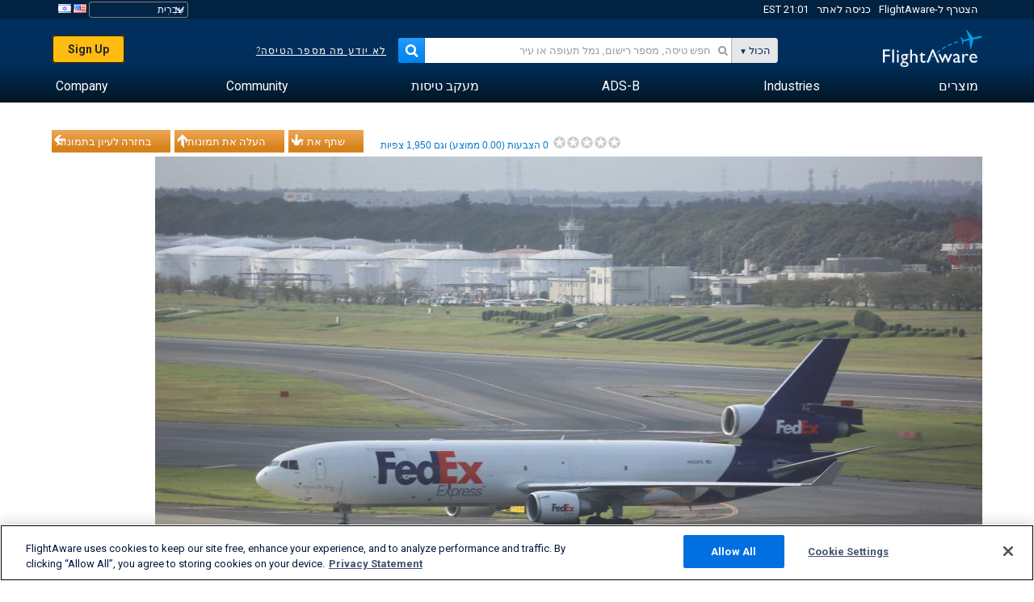

--- FILE ---
content_type: text/html;charset=utf-8
request_url: https://he.flightaware.com/photos/view/1076603-c675a6fef0f8e75ccc6ea34332b780eaf2e071d6
body_size: 21627
content:
<!DOCTYPE html>
<html dir="RTL" lang="he" class="responsive-full"  prefix="og: http://ogp.me/ns#">
 <!--
Looking at the source?  Great!
  FlightAware is looking for UI/UX, web, and backend developers, mathematicians and electrical engineers.

Get in touch with us:
https://www.flightaware.com/about/careers

-->
 <head>
	  
      <!-- 	שים לב! עליך להסכים לתנאי השימוש של FlightAware המופיעים בדף http://flightaware.com/about/termsofuse
רובוטים של נתונים וסוכני איסוף צריכים להשתמש בקישור http://flightaware.com/commercial/flightxml/
            Copyright 2026 FlightAware.  All Rights Reserved. -->
      <meta http-equiv="Content-Type" content="text/html; charset=utf-8" />
      <meta http-equiv="X-UA-Compatible" content="IE=edge" />
      <meta name="twitter:site" content="@FlightAware" />
      <meta name="facebook-domain-verification" content="ijk4kalzz9je9chk38y60825grrr8m" />
      <title>תמונה של Boeing MD-11 (N625FE) - FlightAware</title>
<!-- OneTrust Cookies Consent Notice start for flightaware.com -->
			<script type="text/javascript" src="https://cdn.cookielaw.org/consent/1e071528-f870-4d75-8811-974a2ff4e73b/OtAutoBlock.js" ></script>
			<script src="https://cdn.cookielaw.org/scripttemplates/otSDKStub.js"  type="text/javascript" charset="UTF-8" data-domain-script="1e071528-f870-4d75-8811-974a2ff4e73b" ></script>
			<script type="text/javascript">
			window.OneTrustStatus = {
				promise: null,
				resolver: () => {},
				readyCheck: function() {
					if (this.promise) {
						return this.promise;
					}

					if (window.OneTrust || window.Optanon) {
						return Promise.resolve(true);
					}

					this.promise = new Promise((resolve) => {
						this.resolver = resolve;
					});

					return this.promise;
				}
			};

			function OptanonWrapper() {
				// Resolve promise once OneTrust exists
				window.OneTrustStatus.resolver(true);
			}
			</script>
			<!-- OneTrust Cookies Consent Notice end for flightaware.com -->
<meta name="viewport" content="width=device-width, initial-scale=1, user-scalable=no">
  <link rel="icon" type="image/png" sizes="32x32" href="https://www.flightaware.com/images/favicon-32x32.png" />
  <link rel="icon" type="image/png" sizes="16x16" href="https://www.flightaware.com/images/favicon-16x16.png" />
  <link rel="shortcut icon" type="image/x-icon" href="https://www.flightaware.com/images/favicon.ico" />
  <link rel="apple-touch-icon" sizes="120x120" href="https://www.flightaware.com/images/apple-touch-icon-120x120.png" />
  <link rel="apple-touch-icon" sizes="180x180" href="https://www.flightaware.com/images/apple-touch-icon-180x180.png" />
  <link rel="apple-touch-icon" sizes="240x240" href="https://www.flightaware.com/images/apple-touch-icon-240x240.png" />
<style type="text/css">
			.row1, .row2, .smallrow1, .smallrow2 {
				text-align: right !important;
			}
		</style>

  <link rel="canonical" href="http://www.flightaware.com/photos/view/1076603-c675a6fef0f8e75ccc6ea34332b780eaf2e071d6" />  <link rel="alternate" href="https://ar.flightaware.com/photos/view/1076603-c675a6fef0f8e75ccc6ea34332b780eaf2e071d6" hreflang="ar-sa" />
  <link rel="alternate" href="https://de.flightaware.com/photos/view/1076603-c675a6fef0f8e75ccc6ea34332b780eaf2e071d6" hreflang="de-de" />
  <link rel="alternate" href="https://uk.flightaware.com/photos/view/1076603-c675a6fef0f8e75ccc6ea34332b780eaf2e071d6" hreflang="en-gb" />
  <link rel="alternate" href="https://flightaware.com/photos/view/1076603-c675a6fef0f8e75ccc6ea34332b780eaf2e071d6" hreflang="en-us" />
  <link rel="alternate" href="https://es.flightaware.com/photos/view/1076603-c675a6fef0f8e75ccc6ea34332b780eaf2e071d6" hreflang="es-es" />
  <link rel="alternate" href="https://fr.flightaware.com/photos/view/1076603-c675a6fef0f8e75ccc6ea34332b780eaf2e071d6" hreflang="fr-fr" />
  <link rel="alternate" href="https://he.flightaware.com/photos/view/1076603-c675a6fef0f8e75ccc6ea34332b780eaf2e071d6" hreflang="he-il" />
  <link rel="alternate" href="https://hi.flightaware.com/photos/view/1076603-c675a6fef0f8e75ccc6ea34332b780eaf2e071d6" hreflang="hi-in" />
  <link rel="alternate" href="https://it.flightaware.com/photos/view/1076603-c675a6fef0f8e75ccc6ea34332b780eaf2e071d6" hreflang="it-it" />
  <link rel="alternate" href="https://ja.flightaware.com/photos/view/1076603-c675a6fef0f8e75ccc6ea34332b780eaf2e071d6" hreflang="ja-jp" />
  <link rel="alternate" href="https://ko.flightaware.com/photos/view/1076603-c675a6fef0f8e75ccc6ea34332b780eaf2e071d6" hreflang="ko-kr" />
  <link rel="alternate" href="https://pt.flightaware.com/photos/view/1076603-c675a6fef0f8e75ccc6ea34332b780eaf2e071d6" hreflang="pt-br" />
  <link rel="alternate" href="https://ru.flightaware.com/photos/view/1076603-c675a6fef0f8e75ccc6ea34332b780eaf2e071d6" hreflang="ru-ru" />
  <link rel="alternate" href="https://tr.flightaware.com/photos/view/1076603-c675a6fef0f8e75ccc6ea34332b780eaf2e071d6" hreflang="tr-tr" />
  <link rel="alternate" href="https://zh.flightaware.com/photos/view/1076603-c675a6fef0f8e75ccc6ea34332b780eaf2e071d6" hreflang="zh-cn" />
  <link rel="alternate" href="https://zh-tw.flightaware.com/photos/view/1076603-c675a6fef0f8e75ccc6ea34332b780eaf2e071d6" hreflang="zh-tw" />
<!-- non scripts -->
  <link rel="stylesheet" type="text/css"  href="https://www.flightaware.com/include/e5c0ebb2bfa71-foundation/foundation.css" />
  <link rel="stylesheet" type="text/css"  href="https://www.flightaware.com/include/57a7c64138cb-flightaware.css" />
  <link rel="stylesheet" type="text/css"  href="https://www.flightaware.com/include/7b3a0de0162e-jquery.rating.css" />
  <link rel="stylesheet" type="text/css"  href="https://www.flightaware.com/include/2411296b1270-jquery.custom.css" />
  <link rel="stylesheet" type="text/css"  href="https://www.flightaware.com/include/6bfe2668da28-photos/photos.css" />
  
		<script>
			var url = new URL(window.location);
			// I know delete will always succeed, but it also can
			// break our query params by encoding in an unexpected
			// way. We limit the impact of this by only rewriting
			// if _login is actually present.
			if (url.searchParams.has("_login")) {
				url.searchParams.delete("_login");
			}
			window.history.replaceState({}, document.title, url.pathname + url.search);
		</script>
	
<!--[if lt IE 9]>
			<script>
			document.createElement('header');
			document.createElement('nav');
			document.createElement('section');
			document.createElement('article');
			document.createElement('aside');
			document.createElement('footer');
			document.createElement('hgroup');
			</script>
			<![endif]-->
<!-- scripts -->

<script type="text/javascript">user = {"username":"","TZ":":America/New_York","accounttype":"0","email":"","id":"","locale":"he_IL","lang":"he","name":" ","active":"","arincUser":false,"fboUser":false,"suaCustomer":false,"distance_units":"km","airportCode":"","altitudeDisplay":"meters","speedDisplay":"km","fuelBurnDisplay":"liters","flightpageLayout":"0","comma":",","decimal":".","adhocEnabled":false,"region":"north_america","adblock_page_load_threshold":3,"token":"560581600"};</script>


<script type="text/javascript">var FAIntegrationConfig = {"enabled":false,"idents":[]};</script>


<script type="text/javascript">var airportNamesUrl = 'https://www.flightaware.com/ajax/ignoreall/airport_names_yajl.rvt', airportValidateUrl = 'https://www.flightaware.com/ajax/validate_airport.rvt';</script>

  <script type="text/javascript" src="https://www.flightaware.com/include/0a961d605dff-flightaware.js"   ></script>
  <script type="text/javascript" src="https://www.flightaware.com/ajax/ignoreall/airlines_js.rvt?locale=he_IL&amp;country=US&amp;1"></script>
  <script type="text/javascript" src="https://www.flightaware.com/include/a3ea9a60f76b-jquery.MetaData.js"   ></script>
  <script type="text/javascript" src="https://www.flightaware.com/include/4e4654b53763-jquery.rating.js"   ></script>
  <script type="text/javascript" src="https://www.flightaware.com/include/15357e2e1747-jquery.custom.min.js"   ></script>
  <script type="text/javascript" src="https://www.flightaware.com/include/5093f4ba2fe3-jquery.jeditable.min.js"   ></script>
  <script type="text/javascript" src="https://www.flightaware.com/include/3a129b6593ca-view_photo.js"   ></script>

<script type="text/javascript">
			var isIE10 = false;
			/*@cc_on
			if (/^10/.test(@_jscript_version)) {
				isIE10 = true;
			}
			@*/
		</script>

<link rel='preconnect' href='https://a.pub.network/' crossorigin />
<link rel='preconnect' href='https://b.pub.network/' crossorigin />
<link rel='preconnect' href='https://c.pub.network/' crossorigin />
<link rel='preconnect' href='https://d.pub.network/' crossorigin />
<link rel='preconnect' href='https://c.amazon-adsystem.com' crossorigin />
<link rel='preconnect' href='https://s.amazon-adsystem.com' crossorigin />
<link rel='preconnect' href='https://secure.quantserve.com/' crossorigin />
<link rel='preconnect' href='https://rules.quantcount.com/' crossorigin />
<link rel='preconnect' href='https://pixel.quantserve.com/' crossorigin />
<link rel='preconnect' href='https://cmp.quantcast.com/' crossorigin />
<link rel='preconnect' href='https://btloader.com/' crossorigin />
<link rel='preconnect' href='https://api.btloader.com/' crossorigin />
<link rel='preconnect' href='https://confiant-integrations.global.ssl.fastly.net' crossorigin />

<script data-cfasync='false' type='text/javascript'>
  var freestar = freestar || {};
  freestar.queue = freestar.queue || [];
  freestar.config = freestar.config || {};
  freestar.config.enabled_slots = [];
  freestar.initCallback = function () { (freestar.config.enabled_slots.length === 0) ? freestar.initCallbackCalled = false : freestar.newAdSlots(freestar.config.enabled_slots) }
</script>
<script src='https://a.pub.network/flightaware-com/pubfig.min.js' data-cfasync='false' async></script>


<script type="text/javascript">
			var isIE11 = false;
			var userAgent = navigator.userAgent;
			var appName = navigator.appName;
			if (appName == "Microsoft Internet Explorer") {
				var re = new RegExp("MSIE ([0-9]{1,}[\\.0-9]{0,})");
				isIE11 = re.exec(userAgent) !== null
			} else if (appName == "Netscape") {
				var re  = new RegExp("Trident/.*rv:([0-9]{1,}[\\.0-9]{0,})");
				isIE11 = re.exec(userAgent) !== null
			}
		</script>

<!--[if lt IE 7 ]><script type="text/javascript">var isIE6 = true;</script><![endif]-->
		<!--[if IE 7 ]><script type="text/javascript">var isIE7 = true;</script><![endif]-->
		<!--[if IE 8 ]><script type="text/javascript">var isIE8 = true;</script><![endif]-->
		<!--[if IE 9 ]><script type="text/javascript">var isIE9 = true;</script><![endif]-->
<!-- done emit -->

  <meta name="og:description" content="FlightAware תמונות מתחום התעופה: Boeing MD-11 (3(N625FE) " />
  <meta name="description" content="FlightAware תמונות מתחום התעופה: Boeing MD-11 (3(N625FE) " />
  <meta name="twitter:site" content="@flightaware" />
  <meta name="twitter:card" content="summary" />
  <meta property="og:title" content="תמונה של Boeing MD-11 (N625FE) - FlightAware"/>
  <meta property="og:site_name" content="FlightAware"/>
  <meta property="og:url" content="http://www.flightaware.com/photos/view/1076603-c675a6fef0f8e75ccc6ea34332b780eaf2e071d6"/>
  <meta property="og:type" content="website"/>
  <meta property="og:image" content="https://photos.flightaware.com/photos/retriever/8a69b6c5f43f458bfea947fb5592bd3c7f678043" />
</head>
<nav id="mobileNavBar" class="navBarMobile" role="navigation" aria-label="Main navigation">
	<i class="icon-close"></i>
	<a href="/"><img class="flightaware-logo" src="https://www.flightaware.com/images/nav/flightaware-logo-color.png"/></a>

<ul id="listMenuRootMobile" role="menubar">
			<li class="menu_item" role="menuitem" aria-haspopup="true">
				<a  class="menu-item-link">
			<span class="menu-item-title">מוצרים</span>
	</a>

		<div class="submenu-trigger">
			<i aria-hidden="true"></i>
		</div>

					<div class="submenu" aria-hidden="true">
								<div class="menu-group">
									<p class="menu-group-title">מוצרים מבוססי-נתונים</p>
<ul role="menu">
		<li class="submenu_item" role="menuitem" aria-haspopup="true">
													<a href="/commercial/aeroapi/" class="menu-item-link">
			<div class="menu-item-icon"><img src="https://www.flightaware.com/images/nav/icon-aeroapi.png" /></div>
			<div class="menu-item-text">
				<span class="menu-item-title">AeroAPI</span>
				<span class="menu-item-description">Flight data API with on-demand flight status and flight tracking data.</span>
			</div>
	</a>



		</li>
		<li class="submenu_item" role="menuitem" aria-haspopup="true">
													<a href="/commercial/firehose/" class="menu-item-link">
			<div class="menu-item-icon"><img src="https://www.flightaware.com/images/nav/icon-firehose.png" /></div>
			<div class="menu-item-text">
				<span class="menu-item-title">FlightAware Firehose</span>
				<span class="menu-item-description">Streaming flight data feed for enterprise integrations with real-time, historical and predictive flight data.</span>
			</div>
	</a>



		</li>
		<li class="submenu_item" role="menuitem" aria-haspopup="true">
													<a href="/commercial/foresight/" class="menu-item-link">
			<div class="menu-item-icon"><img src="https://www.flightaware.com/images/nav/icon-foresight.png" /></div>
			<div class="menu-item-text">
				<span class="menu-item-title">FlightAware Foresight</span>
				<span class="menu-item-description">Predictive technology to strengthen customer trust in your operations</span>
			</div>
	</a>



		</li>
		<li class="submenu_item" role="menuitem" aria-haspopup="true">
													<a href="/commercial/reports/rapid/" class="menu-item-link">
			<div class="menu-item-icon"><img src="https://www.flightaware.com/images/nav/icon-rapid-reports.png" /></div>
			<div class="menu-item-text">
				<span class="menu-item-title">Rapid Reports</span>
				<span class="menu-item-description">Quickly purchase historical reports delivered via email.</span>
			</div>
	</a>



		</li>
		<li class="submenu_item" role="menuitem" aria-haspopup="true">
													<a href="/commercial/reports/custom/" class="menu-item-link">
			<div class="menu-item-icon"><img src="https://www.flightaware.com/images/nav/icon-custom-reports.png" /></div>
			<div class="menu-item-text">
				<span class="menu-item-title">Custom Reports</span>
				<span class="menu-item-description">Consultative detailed and customized flight tracking data reports.</span>
			</div>
	</a>



		</li>
		<li class="submenu_item" role="menuitem" aria-haspopup="true">
													<a href="/commercial/integrated-maps/" class="menu-item-link">
			<div class="menu-item-icon"><img src="https://www.flightaware.com/images/nav/icon-integrated-mapping.png" /></div>
			<div class="menu-item-text">
				<span class="menu-item-title">Integrated Mapping Solutions</span>
				<span class="menu-item-description">Incorporate FlightAware maps in your web and mobile applications</span>
			</div>
	</a>



		</li>
	</ul>								</div>
								<div class="menu-group">
									<p class="menu-group-title">Applications</p>
<ul role="menu">
		<li class="submenu_item" role="menuitem" aria-haspopup="true">
													<a href="/commercial/aviator/" class="menu-item-link">
			<div class="menu-item-icon"><img src="https://www.flightaware.com/images/nav/icon-aviator.png" /></div>
			<div class="menu-item-text">
				<span class="menu-item-title">FlightAware Aviator</span>
				<span class="menu-item-description">The ultimate flight tracking suite for small aircraft/general aviation (GA) owners and operators.</span>
			</div>
	</a>



		</li>
		<li class="submenu_item" role="menuitem" aria-haspopup="true">
													<a href="/commercial/premium/" class="menu-item-link">
			<div class="menu-item-icon"><img src="https://www.flightaware.com/images/nav/icon-premium-subscription.png" /></div>
			<div class="menu-item-text">
				<span class="menu-item-title">Premium Subscriptions</span>
				<span class="menu-item-description">A personalized flight-following experience with unlimited alerts and more.</span>
			</div>
	</a>



		</li>
		<li class="submenu_item" role="menuitem" aria-haspopup="true">
													<a href="/commercial/global/" class="menu-item-link">
			<div class="menu-item-icon"><img src="https://www.flightaware.com/images/nav/icon-flightaware-global.png" /></div>
			<div class="menu-item-text">
				<span class="menu-item-title">FlightAware Global</span>
				<span class="menu-item-description">The industry standard flight tracking platform for business aviation (BA) owners and operators.</span>
			</div>
	</a>



		</li>
		<li class="submenu_item" role="menuitem" aria-haspopup="true">
													<a href="/commercial/fbo-toolbox/" class="menu-item-link">
			<div class="menu-item-icon"><img src="https://www.flightaware.com/images/nav/icon-fbo-toolbox.png" /></div>
			<div class="menu-item-text">
				<span class="menu-item-title">FlightAware FBO Toolbox</span>
				<span class="menu-item-description">Comprehensive flight tracking to enhance your FBO operations and increase sales.</span>
			</div>
	</a>



		</li>
		<li class="submenu_item" role="menuitem" aria-haspopup="true">
													<a href="/commercial/tv/" class="menu-item-link">
			<div class="menu-item-icon"><img src="https://www.flightaware.com/images/nav/icon-flightaware-tv.png" /></div>
			<div class="menu-item-text">
				<span class="menu-item-title">FlightAware TV</span>
				<span class="menu-item-description">Full-screen FlightAware TV maps for operators or FBOs.</span>
			</div>
	</a>



		</li>
		<li class="submenu_item" role="menuitem" aria-haspopup="true">
													<a href="/commercial/globalbeacon/" class="menu-item-link">
			<div class="menu-item-icon"><img src="https://www.flightaware.com/images/nav/icon-globalbeacon.png" /></div>
			<div class="menu-item-text">
				<span class="menu-item-title">GlobalBeacon</span>
				<span class="menu-item-description">GADSS-compliant global tracking and alerting for airlines and aircraft operators.</span>
			</div>
	</a>



		</li>
	</ul>								</div>

					</div>
			</li>
			<li class="menu_item" role="menuitem" aria-haspopup="true">
				<a  class="menu-item-link">
			<span class="menu-item-title">Industries</span>
	</a>

		<div class="submenu-trigger">
			<i aria-hidden="true"></i>
		</div>

					<div class="submenu" aria-hidden="true">
<ul role="menu">
		<li class="submenu_item" role="menuitem" aria-haspopup="true">
											<a href="https://www.flightaware.com/industry/airports" class="menu-item-link">
			<span class="menu-item-title">שדות תעופה</span>
	</a>



		</li>
		<li class="submenu_item" role="menuitem" aria-haspopup="true">
											<a href="https://www.flightaware.com/industry/airlines" class="menu-item-link">
			<span class="menu-item-title">חברות תעופה</span>
	</a>



		</li>
		<li class="submenu_item" role="menuitem" aria-haspopup="true">
											<a href="https://www.flightaware.com/industry/business" class="menu-item-link">
			<span class="menu-item-title">Business</span>
	</a>



		</li>
		<li class="submenu_item" role="menuitem" aria-haspopup="true">
											<a href="https://www.flightaware.com/industry/government" class="menu-item-link">
			<span class="menu-item-title">Government</span>
	</a>



		</li>
		<li class="submenu_item" role="menuitem" aria-haspopup="true">
											<a href="https://www.flightaware.com/industry/manufacturer" class="menu-item-link">
			<span class="menu-item-title">Manufacturer</span>
	</a>



		</li>
		<li class="submenu_item" role="menuitem" aria-haspopup="true">
											<a href="https://www.flightaware.com/industry/travel" class="menu-item-link">
			<span class="menu-item-title">Travel</span>
	</a>



		</li>
	</ul>
					</div>
			</li>
			<li class="menu_item" role="menuitem" aria-haspopup="true">
				<a href="/adsb/" class="menu-item-link">
			<span class="menu-item-title">ADS-B</span>
	</a>

		<div class="submenu-trigger">
			<i aria-hidden="true"></i>
		</div>

					<div class="submenu" aria-hidden="true">
<ul role="menu">
		<li class="submenu_item" role="menuitem" aria-haspopup="true">
											<a href="/adsb/stats/" class="menu-item-link">
			<span class="menu-item-title">נתונים סטטיסטיים</span>
	</a>



		</li>
		<li class="submenu_item" role="menuitem" aria-haspopup="true">
											<a href="https://go.flightaware.com/skyawareanywhere" class="menu-item-link">
			<span class="menu-item-title">SkyAware Anywhere</span>
	</a>



		</li>
		<li class="submenu_item" role="menuitem" aria-haspopup="true">
											<a href="/adsb/coverage/" class="menu-item-link">
			<span class="menu-item-title">מפת כיסוי</span>
	</a>



		</li>
		<li class="submenu_item" role="menuitem" aria-haspopup="true">
											<a href="https://flightaware.store/" class="menu-item-link">
			<span class="menu-item-title">ADS-B Store</span>
	</a>



		</li>
		<li class="submenu_item" role="menuitem" aria-haspopup="true">
											<a href="/adsb/piaware/build/" class="menu-item-link">
			<span class="menu-item-title">בנה מקלט PiAware ADS-B</span>
	</a>



		</li>
		<li class="submenu_item" role="menuitem" aria-haspopup="true">
											<a href="/adsb/flightfeeder/" class="menu-item-link">
			<span class="menu-item-title">FlightFeeder</span>
	</a>



		</li>
		<li class="submenu_item" role="menuitem" aria-haspopup="true">
											<a href="/adsb/faq/" class="menu-item-link">
			<span class="menu-item-title">שאלות נפוצות</span>
	</a>



		</li>
	</ul>
					</div>
			</li>
			<li class="menu_item app_links_menu" role="menuitem" aria-haspopup="true">
				<a href="/live" class="menu-item-link">
			<span class="menu-item-title">מעקב טיסות</span>
	</a>

		<div class="submenu-trigger">
			<i aria-hidden="true"></i>
		</div>

					<div class="submenu" aria-hidden="true">
								<div class="menu-group">
									<p class="menu-group-title">איחורים וביטולים</p>
<ul role="menu">
		<li class="submenu_item" role="menuitem" aria-haspopup="true">
													<a href="/live/cancelled/" class="menu-item-link">
			<span class="menu-item-title">ביטולים</span>
	</a>



		</li>
		<li class="submenu_item" role="menuitem" aria-haspopup="true">
													<a href="/live/airport/delays/" class="menu-item-link">
			<span class="menu-item-title">עיכובים בשדות תעופה</span>
	</a>



		</li>
		<li class="submenu_item" role="menuitem" aria-haspopup="true">
													<a href="/miserymap/" class="menu-item-link">
			<span class="menu-item-title">MiseryMap</span>
	</a>



		</li>
	</ul>								</div>
								<div class="menu-group">
									<p class="menu-group-title">Search flights</p>
<ul role="menu">
		<li class="submenu_item" role="menuitem" aria-haspopup="true">
													<a href="/live/findflight/" class="menu-item-link">
			<span class="menu-item-title">חיפוש טיסות</span>
	</a>



		</li>
		<li class="submenu_item" role="menuitem" aria-haspopup="true">
													<a href="/live/fleet/" class="menu-item-link">
			<span class="menu-item-title">בחר לפי מפעיל</span>
	</a>



		</li>
		<li class="submenu_item" role="menuitem" aria-haspopup="true">
													<a href="/resources/airport/browse/" class="menu-item-link">
			<span class="menu-item-title">בחר לפי שדה תעופה</span>
	</a>



		</li>
		<li class="submenu_item" role="menuitem" aria-haspopup="true">
													<a href="/live/aircrafttype/" class="menu-item-link">
			<span class="menu-item-title">בחר לפי סוג מטוס</span>
	</a>



		</li>
	</ul>								</div>
								<div class="menu-group">
									<p class="menu-group-title">אחרת</p>
<ul role="menu">
		<li class="submenu_item" role="menuitem" aria-haspopup="true">
													<a href="/live/airport/random" class="menu-item-link">
			<span class="menu-item-title">שדה תעופה אקראי</span>
	</a>



		</li>
		<li class="submenu_item" role="menuitem" aria-haspopup="true">
													<a href="/live/flight/random" class="menu-item-link">
			<span class="menu-item-title">טיסה אקראית</span>
	</a>



		</li>
		<li class="submenu_item" role="menuitem" aria-haspopup="true">
													<a href="/statistics/ifr-route/" class="menu-item-link">
			<span class="menu-item-title">מנתח מסלול טיסה IFR</span>
	</a>



		</li>
	</ul>								</div>

					</div>
			</li>
			<li class="menu_item" role="menuitem" aria-haspopup="true">
				<a  class="menu-item-link">
			<span class="menu-item-title">Community</span>
	</a>

		<div class="submenu-trigger">
			<i aria-hidden="true"></i>
		</div>

					<div class="submenu" aria-hidden="true">
								<div class="menu-group">
									<p class="menu-group-title">תמונות</p>
<ul role="menu">
		<li class="submenu_item" role="menuitem" aria-haspopup="true">
													<a href="/photos/" class="menu-item-link">
			<span class="menu-item-title">תמונות פופולריות</span>
	</a>



		</li>
		<li class="submenu_item" role="menuitem" aria-haspopup="true">
													<a href="/photos/all/sort/date" class="menu-item-link">
			<span class="menu-item-title">התמונות החדשות ביותר</span>
	</a>



		</li>
		<li class="submenu_item" role="menuitem" aria-haspopup="true">
													<a href="/photos/all/sort/votes" class="menu-item-link">
			<span class="menu-item-title">הדירוג הגבוה ביותר</span>
	</a>



		</li>
		<li class="submenu_item" role="menuitem" aria-haspopup="true">
													<a href="/photos/staffpicks" class="menu-item-link">
			<span class="menu-item-title">בחירת הצוות</span>
	</a>



		</li>
		<li class="submenu_item" role="menuitem" aria-haspopup="true">
													<a href="/photos/recentcomments.rvt?page=1" class="menu-item-link">
			<span class="menu-item-title">הערות לאחרונה</span>
	</a>



		</li>
		<li class="submenu_item" role="menuitem" aria-haspopup="true">
													<a href="/photos/crowdsource" class="menu-item-link">
			<span class="menu-item-title">תיוג חברתי</span>
	</a>



		</li>
		<li class="submenu_item" role="menuitem" aria-haspopup="true">
													<a href="/photos/upload" class="menu-item-link">
			<span class="menu-item-title">העלה את תמונותיך</span>
	</a>



		</li>
	</ul>								</div>
								<div class="menu-group">
									<p class="menu-group-title">קריאות</p>
<ul role="menu">
		<li class="submenu_item" role="menuitem" aria-haspopup="true">
													<a href="/squawks/browse/general/recently/popular" class="menu-item-link">
			<span class="menu-item-title">קריאות נוכחיות</span>
	</a>



		</li>
		<li class="submenu_item" role="menuitem" aria-haspopup="true">
													<a href="/squawks/browse/general/24_hours/new" class="menu-item-link">
			<span class="menu-item-title">קריאות חדשות</span>
	</a>



		</li>
		<li class="submenu_item" role="menuitem" aria-haspopup="true">
													<a href="/squawks/" class="menu-item-link">
			<span class="menu-item-title">קריאות פופולריות</span>
	</a>



		</li>
	</ul>								</div>
								<div class="menu-group">
									<p class="menu-group-title">דיונים</p>
<ul role="menu">
		<li class="submenu_item" role="menuitem" aria-haspopup="true">
													<a href="https://discussions.flightaware.com/" class="menu-item-link">
			<span class="menu-item-title">All Discussions</span>
	</a>



		</li>
	</ul>								</div>

					</div>
			</li>
			<li class="menu_item" role="menuitem" aria-haspopup="true">
				<a href="/about" class="menu-item-link">
			<span class="menu-item-title">Company</span>
	</a>

		<div class="submenu-trigger">
			<i aria-hidden="true"></i>
		</div>

					<div class="submenu" aria-hidden="true">
<ul role="menu">
		<li class="submenu_item" role="menuitem" aria-haspopup="true">
											<a href="/about/" class="menu-item-link">
			<span class="menu-item-title">אודות</span>
	</a>



		</li>
		<li class="submenu_item" role="menuitem" aria-haspopup="true">
											<a href="/about/careers/" class="menu-item-link">
			<span class="menu-item-title">דרושים</span>
	</a>



		</li>
		<li class="submenu_item" role="menuitem" aria-haspopup="true">
											<a href="/about/datasources/" class="menu-item-link">
			<span class="menu-item-title">מקורות נתונים</span>
	</a>



		</li>
		<li class="submenu_item" role="menuitem" aria-haspopup="true">
											<a href="/about/history.rvt" class="menu-item-link">
			<span class="menu-item-title">היסטוריה</span>
	</a>



		</li>
		<li class="submenu_item" role="menuitem" aria-haspopup="true">
											<a href="https://blog.flightaware.com" class="menu-item-link">
			<span class="menu-item-title">Blog</span>
	</a>



		</li>
		<li class="submenu_item" role="menuitem" aria-haspopup="true">
											<a href="https://flightaware.engineering/" class="menu-item-link">
			<span class="menu-item-title">Engineering Blog</span>
	</a>



		</li>
		<li class="submenu_item" role="menuitem" aria-haspopup="true">
											<a href="/news/" class="menu-item-link">
			<span class="menu-item-title">חדשות האתר</span>
	</a>



		</li>
		<li class="submenu_item" role="menuitem" aria-haspopup="true">
											<a href="https://go.flightaware.com/webinars" class="menu-item-link">
			<span class="menu-item-title">Webinars</span>
	</a>



		</li>
		<li class="submenu_item" role="menuitem" aria-haspopup="true">
											<a href="/commercial/advertising/" class="menu-item-link">
			<span class="menu-item-title">Advertise With Us</span>
	</a>



		</li>
		<li class="submenu_item" role="menuitem" aria-haspopup="true">
											<a href="/about/faq/" class="menu-item-link">
			<span class="menu-item-title">שאלות נפוצות</span>
	</a>



		</li>
		<li class="submenu_item" role="menuitem" aria-haspopup="true">
											<a href="/about/contact/" class="menu-item-link">
			<span class="menu-item-title">צור אתנו קשר</span>
	</a>



		</li>
	</ul>
					</div>
			</li>
</ul>

		<div class="user-account">
		<div id="signUpButtonMobile"><a href="/account/join/">Create a FlightAware Account</a></div>
		<a href="/account/login/">or log in to an existing account</a>
	</div>

	<div class="app-download">
		<div>Get the FlightAware App for the best flight tracking experience on your device.</div>
		<div class="app-links">
			<a href="https://apps.apple.com/us/app/live-flight-tracker/id316793974" target="_blank">
				<img src="https://www.flightaware.com/images/app-store-badge.svg" alt="iOS App">
			</a>
			<a href="https://play.google.com/store/apps/details?id=com.flightaware.android.liveFlightTracker"
				target="_blank">
				<img src="https://www.flightaware.com/images/google-play-badge.png" alt="Google Play App">
			</a>
		</div>
	</div>
</nav><div id="mainBody"><header role="banner" id="topWrapper"><div class="topMenuBarWrapper accountHighlight"><nav class="topMenuBar"><div class="topMenuList"><div class="sp_menu_item"><a href="https://login.flightaware.com/signup"><i class="fa fa-plane"></i> הצטרף ל-FlightAware</a></div><div class="sp_menu_item"><a href="https://login.flightaware.com/signin"><i class="fa fa-plane"></i> כניסה לאתר</a></div><div aria-label="Clock Container" id="headerClock" class="sp_menu_item fadate-clock noHover"><span title="EST">21:01 EST</span>
</div><div class="sp_menu_item noHover " id="LocaleTopBoxItem"><div id="LocaleTopBox"><form  action="https://he.flightaware.com/account/locale_switch.rvt" method="get" style="display: inline;">
 <select name="locale"  aria-label="Locale Picker" class="localePicker" onchange="this.form.submit();">
  <option value="ar_SA">العربية</option>
  <option value="cs_CZ">Čeština</option>
  <option value="de_DE">Deutsch</option>
  <option value="en_AU">English (Australia)</option>
  <option value="en_CA">English (Canada)</option>
  <option value="en_GB">English (UK)</option>
  <option value="en_US">English (USA)</option>
  <option value="es_ES">Español (España)</option>
  <option value="es_MX">Español</option>
  <option value="fi_FI">Suomi</option>
  <option value="fr_CA">Français (Canada)</option>
  <option value="fr_FR">Français (France)</option>
  <option value="he_IL" selected="selected">עִבְרִית</option>
  <option value="hi_IN">हिन्दी</option>
  <option value="hr_HR">Hrvatski</option>
  <option value="it_IT">Italiano</option>
  <option value="ja_JP">日本語</option>
  <option value="ko_KR">한국어</option>
  <option value="pl_PL">Polski</option>
  <option value="pt_BR">Português (Brasil)</option>
  <option value="pt_PT">Português (Portugal)</option>
  <option value="ru_RU">Русский</option>
  <option value="tr_TR">Türkçe</option>
  <option value="zh_CN">中文(简体)</option>
  <option value="zh_HK">中文(香港)</option>
  <option value="zh_TW">中文(台灣)</option>
 </select>
 <input type="hidden" name="csrf_token" value="560581600" />
</form>
<a href="https://he.flightaware.com/account/locale_switch.rvt?csrf_token=560581600&locale=en_US"><img height="11" width="16" src="https://www.flightaware.com/images/countries/US.png" alt="US Flag" title="Switch to US FlightAware" /></a>&nbsp;<a href="https://he.flightaware.com/account/locale_switch.rvt?csrf_token=560581600&locale=he_IL"><img height="11" width="16" src="https://www.flightaware.com/images/countries/IL.png" alt="IL Flag" title="Switch to IL FlightAware" /></a>&nbsp;</div></div></div></nav></div><div id="topContent"><div class="menuIcon"><i class="fa fa-bars"></i></div><div class="logoLeft float_left"><a href="/"><img src="https://www.flightaware.com/images/nav/flightaware-logo.png" alt="FlightAware" class="faLogo " /></a></div><div id="headerSearchForm" class="headerTrack"><div class="flightSearchForm"><div class="searchToggle text_align_right" > <div class="search_in"><span class="search_in_content">הכול</span><select aria-label="Search Method" class="trackSelect"><option value="omniSearch">הכול</option><option value="routeSearch">נתיב</option><option value="airlineSearch">טיסת חברת תעופה</option><option value="privateSearch">טיסה פרטית (רישום מטוס)</option><option value="airportSearch">שדה תעופה</option></select></div></div><div id="omniSearch" data-fa-search-type="omniSearch" class="searchOption active"><div class="fa_omnisearch_container"><form id="omnisearch_form" method="get" action="//he.flightaware.com/ajax/ignoreall/omnisearch/disambiguation.rvt"><input type="hidden" name="searchterm" value=""><input type="hidden" name="token" value=""><input type="hidden" id="omni_headerSearchForm" data-version="50" data-server="www.flightaware.com" data-alias="he.flightaware.com"  data-startsearch="התחל בחיפוש כדי לקבל הצעות"   data-ambiguous="עוד תוצאות עבור %1..."   data-searching="מחפש..."   data-recent="חיפושים לאחרונה"   data-placeholder="&#xf002;&nbsp;&nbsp; חפש טיסה, מספר רישום, נמל תעופה או עיר"  tabindex="0"><div style="display:none;" class="omnisearch_loading"><i class="fa fa-spinner fa-pulse"></i></div></form></div></div><div data-fa-search-type="routeSearch" class="searchOption routeSearch hide text_align_left" ><form action="/live/findflight"><div class="trackInputContainer"><div class="trackInput"><input name="origin" class="trackRouteOrigin" type="text" placeholder="מוצא" title="מוצא" aria-label="מוצא"  /></div></div><div tabindex="0" role="button" class="route_swap"> <div class="header_swap"><img alt="Swap" src="https://www.flightaware.com/images/home_main/flip_fields.svg" /></div></div><div class="trackInputContainer"><div class="trackInput"><input name="destination" class="trackRouteDestination" type="text" placeholder="יעד " title="יעד " aria-label="יעד " /></div></div><input type="submit" hidefocus="true" style="display: none;"></input></form></div><div data-fa-search-type="airlineSearch" class="searchOption multiple hide text_align_left" > <form class="airlineSearch" action="/live/form.rvt"><div class="trackInputContainer airlineName "><div class="trackInput"><input id="airline_name" name="q" class="trackAirlineName" type="text" title="חברת תעופה" aria-label="חברת תעופה (למשל, United)" placeholder="חברת תעופה"/></div></div><div class="trackInputContainer flightNumber "><div class="trackInput"><input id="ident_suffix" name="ident_suffix" class="trackAirlineNumber" type="text" title="מספר טיסה" aria-label="מספר טיסה (למשל, 450)" placeholder="מספר טיסה" /></div></div><input type="hidden" id="ident_prefix" name="ident_prefix"><input type="submit" hidefocus="true" style="display: none;"></input><span class="fa fa-times-circle-o" id="airlineSearchCancel"></span></form></div><form id="privateSearch" data-fa-search-type="privateSearch" class="searchOption hide text_align_left" action="/live/form.rvt"><div class="trackInput"><input name="ident" class="trackTail" value="" type="text" title="מס' טיסה/רישום (למשל, N123AB)" aria-label="מס' טיסה/רישום (למשל, N123AB)" placeholder="מס' טיסה/רישום (למשל, N123AB)" /></div></form><form id="airportSearch" data-fa-search-type="airportSearch" class="searchOption multiple hide text_align_left" action="/live/form.rvt"><div class="trackInput"><input name="airport" id="airport" class="trackAirportCode" type="text" title="קוד שדה תעופה (למשל, KJFK)" aria-label="קוד שדה תעופה (למשל, KJFK)" value="" placeholder="קוד שדה תעופה (למשל, KJFK)" /></div><div class="trackInput"><input id="airport_name_or_city" name="airport_name_or_city" class="trackAirportCity" type="text" title="עיר שדה התעופה (למשל, New York)" aria-label="עיר שדה התעופה (למשל, New York)" placeholder="עיר שדה התעופה (למשל, New York)" /></div><input type="submit" hidefocus="true" style="display: none;"></input></form><div class="trackSubmit"><button type="submit" class="blue_button"><img src="https://www.flightaware.com/images/icons/searchIcon-white.svg" alt="Submit Search"/></button></div></div></div><div id="signUpButton"><a href="/account/join/">Sign Up</a></div><nav class="navBar" role="navigation" aria-label="Main navigation">

<ul id="listMenuRoot" role="menubar">
			<li class="menu_item" role="menuitem" aria-haspopup="true">
				<a  class="menu-item-link">
			<span class="menu-item-title">מוצרים</span>
	</a>


					<div class="submenu" aria-hidden="true">
								<div class="menu-group">
									<p class="menu-group-title">מוצרים מבוססי-נתונים</p>
<ul role="menu">
		<li class="submenu_item" role="menuitem" aria-haspopup="true">
													<a href="/commercial/aeroapi/" class="menu-item-link">
			<div class="menu-item-icon"><img src="https://www.flightaware.com/images/nav/icon-aeroapi.png" /></div>
			<div class="menu-item-text">
				<span class="menu-item-title">AeroAPI</span>
				<span class="menu-item-description">Flight data API with on-demand flight status and flight tracking data.</span>
			</div>
	</a>



		</li>
		<li class="submenu_item" role="menuitem" aria-haspopup="true">
													<a href="/commercial/firehose/" class="menu-item-link">
			<div class="menu-item-icon"><img src="https://www.flightaware.com/images/nav/icon-firehose.png" /></div>
			<div class="menu-item-text">
				<span class="menu-item-title">FlightAware Firehose</span>
				<span class="menu-item-description">Streaming flight data feed for enterprise integrations with real-time, historical and predictive flight data.</span>
			</div>
	</a>



		</li>
		<li class="submenu_item" role="menuitem" aria-haspopup="true">
													<a href="/commercial/foresight/" class="menu-item-link">
			<div class="menu-item-icon"><img src="https://www.flightaware.com/images/nav/icon-foresight.png" /></div>
			<div class="menu-item-text">
				<span class="menu-item-title">FlightAware Foresight</span>
				<span class="menu-item-description">Predictive technology to strengthen customer trust in your operations</span>
			</div>
	</a>



		</li>
		<li class="submenu_item" role="menuitem" aria-haspopup="true">
													<a href="/commercial/reports/rapid/" class="menu-item-link">
			<div class="menu-item-icon"><img src="https://www.flightaware.com/images/nav/icon-rapid-reports.png" /></div>
			<div class="menu-item-text">
				<span class="menu-item-title">Rapid Reports</span>
				<span class="menu-item-description">Quickly purchase historical reports delivered via email.</span>
			</div>
	</a>



		</li>
		<li class="submenu_item" role="menuitem" aria-haspopup="true">
													<a href="/commercial/reports/custom/" class="menu-item-link">
			<div class="menu-item-icon"><img src="https://www.flightaware.com/images/nav/icon-custom-reports.png" /></div>
			<div class="menu-item-text">
				<span class="menu-item-title">Custom Reports</span>
				<span class="menu-item-description">Consultative detailed and customized flight tracking data reports.</span>
			</div>
	</a>



		</li>
		<li class="submenu_item" role="menuitem" aria-haspopup="true">
													<a href="/commercial/integrated-maps/" class="menu-item-link">
			<div class="menu-item-icon"><img src="https://www.flightaware.com/images/nav/icon-integrated-mapping.png" /></div>
			<div class="menu-item-text">
				<span class="menu-item-title">Integrated Mapping Solutions</span>
				<span class="menu-item-description">Incorporate FlightAware maps in your web and mobile applications</span>
			</div>
	</a>



		</li>
	</ul>								</div>
								<div class="menu-group">
									<p class="menu-group-title">Applications</p>
<ul role="menu">
		<li class="submenu_item" role="menuitem" aria-haspopup="true">
													<a href="/commercial/aviator/" class="menu-item-link">
			<div class="menu-item-icon"><img src="https://www.flightaware.com/images/nav/icon-aviator.png" /></div>
			<div class="menu-item-text">
				<span class="menu-item-title">FlightAware Aviator</span>
				<span class="menu-item-description">The ultimate flight tracking suite for small aircraft/general aviation (GA) owners and operators.</span>
			</div>
	</a>



		</li>
		<li class="submenu_item" role="menuitem" aria-haspopup="true">
													<a href="/commercial/premium/" class="menu-item-link">
			<div class="menu-item-icon"><img src="https://www.flightaware.com/images/nav/icon-premium-subscription.png" /></div>
			<div class="menu-item-text">
				<span class="menu-item-title">Premium Subscriptions</span>
				<span class="menu-item-description">A personalized flight-following experience with unlimited alerts and more.</span>
			</div>
	</a>



		</li>
		<li class="submenu_item" role="menuitem" aria-haspopup="true">
													<a href="/commercial/global/" class="menu-item-link">
			<div class="menu-item-icon"><img src="https://www.flightaware.com/images/nav/icon-flightaware-global.png" /></div>
			<div class="menu-item-text">
				<span class="menu-item-title">FlightAware Global</span>
				<span class="menu-item-description">The industry standard flight tracking platform for business aviation (BA) owners and operators.</span>
			</div>
	</a>



		</li>
		<li class="submenu_item" role="menuitem" aria-haspopup="true">
													<a href="/commercial/fbo-toolbox/" class="menu-item-link">
			<div class="menu-item-icon"><img src="https://www.flightaware.com/images/nav/icon-fbo-toolbox.png" /></div>
			<div class="menu-item-text">
				<span class="menu-item-title">FlightAware FBO Toolbox</span>
				<span class="menu-item-description">Comprehensive flight tracking to enhance your FBO operations and increase sales.</span>
			</div>
	</a>



		</li>
		<li class="submenu_item" role="menuitem" aria-haspopup="true">
													<a href="/commercial/tv/" class="menu-item-link">
			<div class="menu-item-icon"><img src="https://www.flightaware.com/images/nav/icon-flightaware-tv.png" /></div>
			<div class="menu-item-text">
				<span class="menu-item-title">FlightAware TV</span>
				<span class="menu-item-description">Full-screen FlightAware TV maps for operators or FBOs.</span>
			</div>
	</a>



		</li>
		<li class="submenu_item" role="menuitem" aria-haspopup="true">
													<a href="/commercial/globalbeacon/" class="menu-item-link">
			<div class="menu-item-icon"><img src="https://www.flightaware.com/images/nav/icon-globalbeacon.png" /></div>
			<div class="menu-item-text">
				<span class="menu-item-title">GlobalBeacon</span>
				<span class="menu-item-description">GADSS-compliant global tracking and alerting for airlines and aircraft operators.</span>
			</div>
	</a>



		</li>
	</ul>								</div>

					</div>
			</li>
			<li class="menu_item" role="menuitem" aria-haspopup="true">
				<a  class="menu-item-link">
			<span class="menu-item-title">Industries</span>
	</a>


					<div class="submenu" aria-hidden="true">
<ul role="menu">
		<li class="submenu_item" role="menuitem" aria-haspopup="true">
											<a href="https://www.flightaware.com/industry/airports" class="menu-item-link">
			<span class="menu-item-title">שדות תעופה</span>
	</a>



		</li>
		<li class="submenu_item" role="menuitem" aria-haspopup="true">
											<a href="https://www.flightaware.com/industry/airlines" class="menu-item-link">
			<span class="menu-item-title">חברות תעופה</span>
	</a>



		</li>
		<li class="submenu_item" role="menuitem" aria-haspopup="true">
											<a href="https://www.flightaware.com/industry/business" class="menu-item-link">
			<span class="menu-item-title">Business</span>
	</a>



		</li>
		<li class="submenu_item" role="menuitem" aria-haspopup="true">
											<a href="https://www.flightaware.com/industry/government" class="menu-item-link">
			<span class="menu-item-title">Government</span>
	</a>



		</li>
		<li class="submenu_item" role="menuitem" aria-haspopup="true">
											<a href="https://www.flightaware.com/industry/manufacturer" class="menu-item-link">
			<span class="menu-item-title">Manufacturer</span>
	</a>



		</li>
		<li class="submenu_item" role="menuitem" aria-haspopup="true">
											<a href="https://www.flightaware.com/industry/travel" class="menu-item-link">
			<span class="menu-item-title">Travel</span>
	</a>



		</li>
	</ul>
					</div>
			</li>
			<li class="menu_item" role="menuitem" aria-haspopup="true">
				<a href="/adsb/" class="menu-item-link">
			<span class="menu-item-title">ADS-B</span>
	</a>


					<div class="submenu" aria-hidden="true">
<ul role="menu">
		<li class="submenu_item" role="menuitem" aria-haspopup="true">
											<a href="/adsb/stats/" class="menu-item-link">
			<span class="menu-item-title">נתונים סטטיסטיים</span>
	</a>



		</li>
		<li class="submenu_item" role="menuitem" aria-haspopup="true">
											<a href="https://go.flightaware.com/skyawareanywhere" class="menu-item-link">
			<span class="menu-item-title">SkyAware Anywhere</span>
	</a>



		</li>
		<li class="submenu_item" role="menuitem" aria-haspopup="true">
											<a href="/adsb/coverage/" class="menu-item-link">
			<span class="menu-item-title">מפת כיסוי</span>
	</a>



		</li>
		<li class="submenu_item" role="menuitem" aria-haspopup="true">
											<a href="https://flightaware.store/" class="menu-item-link">
			<span class="menu-item-title">ADS-B Store</span>
	</a>



		</li>
		<li class="submenu_item" role="menuitem" aria-haspopup="true">
											<a href="/adsb/piaware/build/" class="menu-item-link">
			<span class="menu-item-title">בנה מקלט PiAware ADS-B</span>
	</a>



		</li>
		<li class="submenu_item" role="menuitem" aria-haspopup="true">
											<a href="/adsb/flightfeeder/" class="menu-item-link">
			<span class="menu-item-title">FlightFeeder</span>
	</a>



		</li>
		<li class="submenu_item" role="menuitem" aria-haspopup="true">
											<a href="/adsb/faq/" class="menu-item-link">
			<span class="menu-item-title">שאלות נפוצות</span>
	</a>



		</li>
	</ul>
					</div>
			</li>
			<li class="menu_item app_links_menu" role="menuitem" aria-haspopup="true">
				<a href="/live" class="menu-item-link">
			<span class="menu-item-title">מעקב טיסות</span>
	</a>


					<div class="submenu" aria-hidden="true">
								<div class="menu-group">
									<p class="menu-group-title">איחורים וביטולים</p>
<ul role="menu">
		<li class="submenu_item" role="menuitem" aria-haspopup="true">
													<a href="/live/cancelled/" class="menu-item-link">
			<span class="menu-item-title">ביטולים</span>
	</a>



		</li>
		<li class="submenu_item" role="menuitem" aria-haspopup="true">
													<a href="/live/airport/delays/" class="menu-item-link">
			<span class="menu-item-title">עיכובים בשדות תעופה</span>
	</a>



		</li>
		<li class="submenu_item" role="menuitem" aria-haspopup="true">
													<a href="/miserymap/" class="menu-item-link">
			<span class="menu-item-title">MiseryMap</span>
	</a>



		</li>
	</ul>								</div>
								<div class="menu-group">
									<p class="menu-group-title">Search flights</p>
<ul role="menu">
		<li class="submenu_item" role="menuitem" aria-haspopup="true">
													<a href="/live/findflight/" class="menu-item-link">
			<span class="menu-item-title">חיפוש טיסות</span>
	</a>



		</li>
		<li class="submenu_item" role="menuitem" aria-haspopup="true">
													<a href="/live/fleet/" class="menu-item-link">
			<span class="menu-item-title">בחר לפי מפעיל</span>
	</a>



		</li>
		<li class="submenu_item" role="menuitem" aria-haspopup="true">
													<a href="/resources/airport/browse/" class="menu-item-link">
			<span class="menu-item-title">בחר לפי שדה תעופה</span>
	</a>



		</li>
		<li class="submenu_item" role="menuitem" aria-haspopup="true">
													<a href="/live/aircrafttype/" class="menu-item-link">
			<span class="menu-item-title">בחר לפי סוג מטוס</span>
	</a>



		</li>
	</ul>								</div>
								<div class="menu-group">
									<p class="menu-group-title">אחרת</p>
<ul role="menu">
		<li class="submenu_item" role="menuitem" aria-haspopup="true">
													<a href="/live/airport/random" class="menu-item-link">
			<span class="menu-item-title">שדה תעופה אקראי</span>
	</a>



		</li>
		<li class="submenu_item" role="menuitem" aria-haspopup="true">
													<a href="/live/flight/random" class="menu-item-link">
			<span class="menu-item-title">טיסה אקראית</span>
	</a>



		</li>
		<li class="submenu_item" role="menuitem" aria-haspopup="true">
													<a href="/statistics/ifr-route/" class="menu-item-link">
			<span class="menu-item-title">מנתח מסלול טיסה IFR</span>
	</a>



		</li>
	</ul>								</div>

							<div class="app-links">
		<div class="download-message">Download the <a href="/mobile/">FlightAware app</a> today.</div>
		<div class="download-links">
			<div>
				<a href="https://apps.apple.com/us/app/live-flight-tracker/id316793974" target="_blank">
					<img src="https://www.flightaware.com/images/app-store-badge.svg" alt="linkedin">
				</a>
			</div>
			<div>
				<a href="https://play.google.com/store/apps/details?id=com.flightaware.android.liveFlightTracker"
				target="_blank">
					<img src="https://www.flightaware.com/images/google-play-badge.png" alt="linkedin">
				</a>
			</div>
		</div>						
</div>
					</div>
			</li>
			<li class="menu_item" role="menuitem" aria-haspopup="true">
				<a  class="menu-item-link">
			<span class="menu-item-title">Community</span>
	</a>


					<div class="submenu" aria-hidden="true">
								<div class="menu-group">
									<p class="menu-group-title">תמונות</p>
<ul role="menu">
		<li class="submenu_item" role="menuitem" aria-haspopup="true">
													<a href="/photos/" class="menu-item-link">
			<span class="menu-item-title">תמונות פופולריות</span>
	</a>



		</li>
		<li class="submenu_item" role="menuitem" aria-haspopup="true">
													<a href="/photos/all/sort/date" class="menu-item-link">
			<span class="menu-item-title">התמונות החדשות ביותר</span>
	</a>



		</li>
		<li class="submenu_item" role="menuitem" aria-haspopup="true">
													<a href="/photos/all/sort/votes" class="menu-item-link">
			<span class="menu-item-title">הדירוג הגבוה ביותר</span>
	</a>



		</li>
		<li class="submenu_item" role="menuitem" aria-haspopup="true">
													<a href="/photos/staffpicks" class="menu-item-link">
			<span class="menu-item-title">בחירת הצוות</span>
	</a>



		</li>
		<li class="submenu_item" role="menuitem" aria-haspopup="true">
													<a href="/photos/recentcomments.rvt?page=1" class="menu-item-link">
			<span class="menu-item-title">הערות לאחרונה</span>
	</a>



		</li>
		<li class="submenu_item" role="menuitem" aria-haspopup="true">
													<a href="/photos/crowdsource" class="menu-item-link">
			<span class="menu-item-title">תיוג חברתי</span>
	</a>



		</li>
		<li class="submenu_item" role="menuitem" aria-haspopup="true">
													<a href="/photos/upload" class="menu-item-link">
			<span class="menu-item-title">העלה את תמונותיך</span>
	</a>



		</li>
	</ul>								</div>
								<div class="menu-group">
									<p class="menu-group-title">קריאות</p>
<ul role="menu">
		<li class="submenu_item" role="menuitem" aria-haspopup="true">
													<a href="/squawks/browse/general/recently/popular" class="menu-item-link">
			<span class="menu-item-title">קריאות נוכחיות</span>
	</a>



		</li>
		<li class="submenu_item" role="menuitem" aria-haspopup="true">
													<a href="/squawks/browse/general/24_hours/new" class="menu-item-link">
			<span class="menu-item-title">קריאות חדשות</span>
	</a>



		</li>
		<li class="submenu_item" role="menuitem" aria-haspopup="true">
													<a href="/squawks/" class="menu-item-link">
			<span class="menu-item-title">קריאות פופולריות</span>
	</a>



		</li>
	</ul>								</div>
								<div class="menu-group">
									<p class="menu-group-title">דיונים</p>
<ul role="menu">
		<li class="submenu_item" role="menuitem" aria-haspopup="true">
													<a href="https://discussions.flightaware.com/" class="menu-item-link">
			<span class="menu-item-title">All Discussions</span>
	</a>



		</li>
	</ul>								</div>

					</div>
			</li>
			<li class="menu_item" role="menuitem" aria-haspopup="true">
				<a href="/about" class="menu-item-link">
			<span class="menu-item-title">Company</span>
	</a>


					<div class="submenu" aria-hidden="true">
<ul role="menu">
		<li class="submenu_item" role="menuitem" aria-haspopup="true">
											<a href="/about/" class="menu-item-link">
			<span class="menu-item-title">אודות</span>
	</a>



		</li>
		<li class="submenu_item" role="menuitem" aria-haspopup="true">
											<a href="/about/careers/" class="menu-item-link">
			<span class="menu-item-title">דרושים</span>
	</a>



		</li>
		<li class="submenu_item" role="menuitem" aria-haspopup="true">
											<a href="/about/datasources/" class="menu-item-link">
			<span class="menu-item-title">מקורות נתונים</span>
	</a>



		</li>
		<li class="submenu_item" role="menuitem" aria-haspopup="true">
											<a href="/about/history.rvt" class="menu-item-link">
			<span class="menu-item-title">היסטוריה</span>
	</a>



		</li>
		<li class="submenu_item" role="menuitem" aria-haspopup="true">
											<a href="https://blog.flightaware.com" class="menu-item-link">
			<span class="menu-item-title">Blog</span>
	</a>



		</li>
		<li class="submenu_item" role="menuitem" aria-haspopup="true">
											<a href="https://flightaware.engineering/" class="menu-item-link">
			<span class="menu-item-title">Engineering Blog</span>
	</a>



		</li>
		<li class="submenu_item" role="menuitem" aria-haspopup="true">
											<a href="/news/" class="menu-item-link">
			<span class="menu-item-title">חדשות האתר</span>
	</a>



		</li>
		<li class="submenu_item" role="menuitem" aria-haspopup="true">
											<a href="https://go.flightaware.com/webinars" class="menu-item-link">
			<span class="menu-item-title">Webinars</span>
	</a>



		</li>
		<li class="submenu_item" role="menuitem" aria-haspopup="true">
											<a href="/commercial/advertising/" class="menu-item-link">
			<span class="menu-item-title">Advertise With Us</span>
	</a>



		</li>
		<li class="submenu_item" role="menuitem" aria-haspopup="true">
											<a href="/about/faq/" class="menu-item-link">
			<span class="menu-item-title">שאלות נפוצות</span>
	</a>



		</li>
		<li class="submenu_item" role="menuitem" aria-haspopup="true">
											<a href="/about/contact/" class="menu-item-link">
			<span class="menu-item-title">צור אתנו קשר</span>
	</a>



		</li>
	</ul>
					</div>
			</li>
</ul>

</nav></header><div class="pageContainer">


        <div title="Back to Browsing" class="faActionButton pointer faActionButtonLighter" style="float: left;">
                <a href="/photos" id="backarrow">בחזרה לעיון בתמונות</a>
        </div>
	

		<div title="Upload Photos" class="faActionButton pointer faActionButtonLighter">
				<a href="/photos/upload" id="uparrow"> העלה את תמונותיך</a>
		</div>

        <div title="Share This" class="faActionButton pointer faActionButtonLighter" id="shareThisButton" style="float: left;">
                <a id="downarrow"> שתף את זה</a>
        </div>


<script type="text/javascript" charset="utf-8">
  $(document).ready(function(){

    $('.photo_vote').click(function () {
      $('#vote_message').html('Thanks!');
      var scriptUrl = '/ajax/photo_vote.rvt';
      var split = $(this).prop('id').split('_');
      var dataStr = 'upload_id=' + split[1] + '&vote=' + split[0] + '&tk=560581600';
      $.ajax({
        type: "GET",
        url: scriptUrl,
        data: dataStr,
        cache: false,
        success: function(msg) {
          if (msg == 'login') {
            location.href = '/account/login.rvt';
          }
          if (msg == 'activate') {
            $('#vote_message').html('<br/><a style="color: #ed8000;" href="/account/act">כדי להשתמש באפשרות זו, עליך לאמת את כתובת הדוא"ל שלך. אל דאגה, זה קל.</a>');
          } else {
            //update the "stars" if necessary with the new average.
            var msgSplit = msg.split('_');
            for (i=1;i<6;i++) {
              var myClasses = $('#'+i+'_'+split[1]).attr("class");
              //if (myClasses) {
              myClasses = myClasses.replace("fauxLink", "");
              myClasses = myClasses.replace("photo_vote", "");
              $('#'+i+'_'+split[1]).removeClass($.trim(myClasses));
              //}
              if (split[0] >= i) {
                // star index should be "on"
                $('#'+i+'_'+split[1]).attr('src','https://www.flightaware.com/images/stars/yellow_circle15_whole.gif');
                //also get the yellow stars to stay, but they can vote again
                $('#'+i+'_'+split[1]).addClass('yellow_circle15_whole');
              } else {
                $('#'+i+'_'+split[1]).attr('src','https://www.flightaware.com/images/stars/blue_circle15_empty.gif');
                $('#'+i+'_'+split[1]).addClass('blue_circle15_empty');
              }
            }
            // show confirmation upon success:
            // this will break if we return a different string for new vote, or if we return "Thanks!" for another option as well.
            // must match what is returned by vote.tcl
            if ( msgSplit[0] == 'Thanks!' ) {
              $('#vote_number').html(msgSplit[2]);
              $('#vote_average').html(msgSplit[3]);
            }
          }
        }
      });
    });

    $('img.photo_vote').mouseover(function () {
      //make this star and all the previous stars hot (yellow)
      var split = $(this).prop('id').split('_');
      for (i=1;i<6;i++) {
        if (i<=split[0]) {
          $('#'+i+'_'+split[1]).attr('src','https://www.flightaware.com/images/stars/yellow_circle15_whole.gif');
        } else {
          $('#'+i+'_'+split[1]).attr('src','https://www.flightaware.com/images/stars/blue_circle15_empty.gif');
        }
      }
    });

    $('img.photo_vote').mouseout(function () {
      //return star to what it had been using the img class, I guess:
      var split = $(this).prop('id').split('_');
      for (i=1;i<=6;i++) {
        var myClasses = $('#'+i+'_'+split[1]).attr("class");
        if (myClasses) {
          myClasses = myClasses.replace("fauxLink", "");
          myClasses = myClasses.replace("photo_vote", "");
          myClasses = $.trim(myClasses);
          $('#'+i+'_'+split[1]).attr('src','/images/stars/'+myClasses+'.gif');
        }
      }
    });

   $('span.adminAction').click(function () {
        var split = $(this).prop('id').split(':');
        var dataString = 'id=' + split[0] + '&action=' + split[1];
		if (split.length > 2) {
            dataString += '&reason=' + split[2];
        }
		dataString += '&tk=560581600';

        $.ajax({
        type: "POST",
        url: "/ajax/admin_photo_action.rvt",
        data: dataString,
        success: function(msg) {
            $('span.'+split[1]).html(msg);
		if (split[1] == 'zero_view_counts') {
			$('#view_number').html('0');
		}
		//if (split[1] == 'halve_view_counts') {
		//}
            return false;
        }
      });
   });

  $('#reportPhoto').submit(function() {

        // if the user has selected "other" or "stolen" (copyright infringement) then require comments
	var radioVal = $("input[name='abuseTypes']:checked").val();
	if (radioVal == undefined) {
	        $('#selectAbuseMessage').show();
                return false;
	} else if ($('#comments').val() == "" && (radioVal == 'stolen' || radioVal == 'other')) {
		if (radioVal == 'stolen') {
			alert('Please provide proof of copyright infringement in the Comments field.');
		} else {
			alert('Please provide details in the Comments field.');
		}
		$('#comments').focus();
                return false;
	}

        var dataStr = $(this).serialize();
        $.ajax({
             type: "POST",
             url: "/ajax/photo_report.rvt",
             data: dataStr,
             success: function(msg) {
		$('#reportPhotoFormMessage').html('Thank you!');
	        $('#reportPhotoForm').hide();
             }
       });

       return false;
  });

    // if currentPhotoThumb offset is > x, then we are going to need to adjust the scroll to see it.
    var centerPosition = (5 * 3) + (2 * 80) - 7;
    var currentThumbOffset = 0;
    if ($("#currentPhotoThumb").length) {
	currentThumbOffset = $("#currentPhotoThumb").offset().top;
    }
    if ($("#thumbScroller").length) {
        var relativeThumbPosition = currentThumbOffset - $("#thumbScroller").offset().top;
    }
    if ($("#thumbScroller").length >= 1 && relativeThumbPosition > centerPosition) {
       var moveIt = relativeThumbPosition - centerPosition;
      $("#thumbScroller").scrollTop(moveIt);
    }

 });


function addAviationQuality(radio,upload_id)
{
    var dataString = 'upload_id=' + upload_id + '&aviation_quality='+radio.value + '&tk=560581600';
    $.ajax({
        type: "POST",
        url: "/ajax/aviation_quality_add.rvt",
        data: dataString,
        success: function(msg) {
            //alert( dataString + ' ' + msg );
            $('#aviationQualityUpdateMessage').html(jQuery.trim(msg));
            return false;
        }
    });
}

</script>


<div id="photoRatingArea">
<span class="starsWrapper"><a href="https://login.flightaware.com/signin"><img class="blue_circle15_empty" id="1_1076603-c675a6fef0f8e75ccc6ea34332b780eaf2e071d6" src="https://www.flightaware.com/images/stars/blue_circle15_empty.gif" width="15" height="15" title="Poor"><img class="blue_circle15_empty" id="2_1076603-c675a6fef0f8e75ccc6ea34332b780eaf2e071d6" src="https://www.flightaware.com/images/stars/blue_circle15_empty.gif" width="15" height="15" title="Below Average"><img class="blue_circle15_empty" id="3_1076603-c675a6fef0f8e75ccc6ea34332b780eaf2e071d6" src="https://www.flightaware.com/images/stars/blue_circle15_empty.gif" width="15" height="15" title="Average"><img class="blue_circle15_empty" id="4_1076603-c675a6fef0f8e75ccc6ea34332b780eaf2e071d6" src="https://www.flightaware.com/images/stars/blue_circle15_empty.gif" width="15" height="15" title="Good"><img class="blue_circle15_empty" id="5_1076603-c675a6fef0f8e75ccc6ea34332b780eaf2e071d6" src="https://www.flightaware.com/images/stars/blue_circle15_empty.gif" width="15" height="15" title="Excellent"></a></span>&nbsp;
<span class="distinctNumerals"> <span id="vote_number">0</span> הצבעות
(<span id="vote_average">0.00</span> ממוצע)
				וגם
				<span id="view_number">1,950</span> צפיות &nbsp;
				<span id="vote_message" class="ajaxMessage"></span></span>
</div><br>
<table cellspacing="0" cellpadding="0" border="0"><tr>
<td style="vertical-align: top;"><img id="photo_main" border="0" alt='Boeing MD-11 (N625FE)' src="https://photos.flightaware.com/photos/retriever/f68aee19ad8f68fe2a14317b86378d942babaf8c" width="640" height="427"></td>
						<td style="vertical-align: top;" id="photoDetailThumbsCol">
<div id="thumbScroller" style="height: 420px; overflow: hidden; position: relative;">

</div>
</td></tr></table>
<div style="margin-bottom: 10px; width: 100%;">
<span id="photo_size_selectors">
<a data-size='fullsize' data-width='3840' data-height='2560' data-imgsrc='https://photos.flightaware.com/photos/retriever/fd08ed65f269b060f3117ed67d940b843789f2a3' href="/photos/view/photo/1076603-c675a6fef0f8e75ccc6ea34332b780eaf2e071d6/size/fullsize"><img src="https://www.flightaware.com/images/icons/csMagGlass.png" alt="/images/icons/csMagGlass.png" style="width: 15px; height: 15px;" border="0" /></a>
 <a data-size='vga' data-width='640' data-height='427' data-imgsrc='https://photos.flightaware.com/photos/retriever/f68aee19ad8f68fe2a14317b86378d942babaf8c' class='disabledGray' href="/photos/view/photo/1076603-c675a6fef0f8e75ccc6ea34332b780eaf2e071d6/size/vga">בינוני</a>
/ <a data-size='xga' data-width='1024' data-height='683' data-imgsrc='https://photos.flightaware.com/photos/retriever/8a69b6c5f43f458bfea947fb5592bd3c7f678043'  href="/photos/view/photo/1076603-c675a6fef0f8e75ccc6ea34332b780eaf2e071d6/size/xga">גדול</a>
/ <a data-size='fullsize' data-width='3840' data-height='2560' data-imgsrc='https://photos.flightaware.com/photos/retriever/fd08ed65f269b060f3117ed67d940b843789f2a3'  href="/photos/view/photo/1076603-c675a6fef0f8e75ccc6ea34332b780eaf2e071d6/size/fullsize">מלא</a>
</span>

<script type="text/javascript">
                    $('#photo_size_selectors').find('a').click(function () {
                            $('#photo_main').prop('src', $(this).attr('data-imgsrc'))
                                    .prop('width', $(this).attr('data-width'))
                                    .prop('height', $(this).attr('data-height'));

                            var clicksize = $(this).prop('data-size');
                            $('#photo_size_selectors').find('a').each(function(index,elem) {
                                    $(elem).toggleClass('disabledGray', $(elem).prop('data-size') == clicksize);
                            });
                            return false;
                    });
            </script>


<script type="text/javascript">
		$(document).ready(function () {
			var xga = $('#photo_size_selectors').find("[data-size='xga']");
			var full = $('#photo_size_selectors').find("[data-size='fullsize']").last();
			var done = false;

			[full, xga].forEach(function (size) {
				if (!done && size && $(window).width() - 150 > size.attr('data-width')) {
					size.trigger('click');
					done = true;
				}
			});
		});
		</script>

<button id="navBack" class="blue button">Back</button>
<button id="navForward" class="blue button">Forward</button>

<script type="text/javascript">
		var supportsLocalStorage = FA.Lib.Common.hasLocalStorage;
		var showBack = false;
		var showForward = false;

		if (supportsLocalStorage) {
			if (localStorage['photoSearchResults']) {
				var cache = JSON.parse(localStorage['photoSearchResults']);
				var cachedNavback = cache['navback'];

				// As a simplification, we ignore the page numbers in the navback string.
				// Handling it correctly would be nontrivial because of the possibility of page ranges
				// being generated by infinite scrolling. The worst case scenario is a few
				// extra scans of the cache will be performed, which should be negligible in practice.

				var idx1 = cachedNavback.indexOf('page');
				var idx2 = ''.indexOf('page');

				if (idx1 != -1) {
					cachedNavback = cachedNavback.slice(0, idx1);
				}

				var currNavback = '';
				if (idx2 != -1) {
					currNavback = currNavback.slice(0, idx2);
				}

				if (cachedNavback == currNavback) {
					var uidList = cache['uploadIDs'];
					var idx = uidList.indexOf('1076603-c675a6fef0f8e75ccc6ea34332b780eaf2e071d6');

					if (idx != -1) {
						if (idx > 0) {
							showBack = true;

							$('#navBack').click(function () {
								var prevID = uidList[idx - 1];
								location.href = '/photos/view/' + prevID + '';
							});
						}

						if (idx < uidList.length - 1) {
							showForward = true;

							var callback = function () {
								var nextID = uidList[idx + 1];
								location.href = '/photos/view/' + nextID + '';
							};

							$('#navForward').click(callback);
							$('#photo_main').click(callback)
											 .css('cursor', 'pointer');
						}
					}
				}
			}
		}

		if (!showBack) {
			$('#navBack').css('display', 'none');
		}

		if (!showForward) {
			$('#navForward').css('display', 'none');
		}
	</script>

<div style="float: right;"><a class="share-button facebook-button" href="https://facebook.com/sharer.php?u=http://www.flightaware.com/photos/view/1076603-c675a6fef0f8e75ccc6ea34332b780eaf2e071d6" target="_blank" rel="noopener noreferrer"><i class="fa fa-facebook-official"></i> <span class="share-text">Like</span></a></div>
<div style="float: right; margin: 0px 40px;"><div class="pinterest-button"><a href="http://pinterest.com/pin/create/button/?url=http://www.flightaware.com/photos/view/1076603-c675a6fef0f8e75ccc6ea34332b780eaf2e071d6&amp;media=https://photos.flightaware.com/photos/retriever/f68aee19ad8f68fe2a14317b86378d942babaf8c&amp;description=Boeing MD-11 (N625FE)" class="pin-it-button" count-layout="horizontal"><img src="//assets.pinterest.com/images/pidgets/pin_it_button.png" /></a></div><script type="text/javascript">
				   (function(d) {
				   	var f = d.getElementsByTagName('SCRIPT')[0], p = d.createElement('SCRIPT');
					p.type = 'text/javascript';
					p.async = true;
					p.src = '//assets.pinterest.com/js/pinit.js';
					f.parentNode.insertBefore(p, f);
				  }(document));
				  </script></div>
<div class="ad-box" style="clear: both; margin: 5px 0 5px 5px; text-align: center;">
			
    <!-- Tag ID: flightaware_photos -->
    <div align='center' data-freestar-ad='' id='flightaware_photos'>
        <script data-cfasync='false' type='text/javascript'>
            freestar.queue.push(function() {
            freestar.newAdSlots([{
                placementName: 'flightaware_photos',
                slotId: 'flightaware_photos'
            }], 'flightaware_photos')});
            freestar.queue.push(function() {googletag.pubads().setTargeting('aeroapi_user', '0').setTargeting('aircraft_type', '').setTargeting('aviator_user', '0').setTargeting('dcove', 'd').setTargeting('global_user', '0').setTargeting('ident', '').setTargeting('lang', 'he').setTargeting('locale', 'he_IL').setTargeting('prefix', '').setTargeting('suffix', '').setTargeting('tagName', 'picture').setTargeting('type', 'ga').setTargeting('unitName', 'picture').setTargeting('userGen', 't')});
        </script>
    </div>
    
		</div>
</div>
<div id="shareThisDialog" title="Share This Photo" style="display: none;">
		<table width="100%">
    			<tr><th class="thirdHeader">Blog/Web Page</th><td><textarea id="html" style="width: 200px; height: 40px;" onClick="SelectAll('html')">&lt;table&gt;&lt;tr&gt;&lt;td&gt;&lt;a href=&quot;http://www.flightaware.com/photos/view/1076603-c675a6fef0f8e75ccc6ea34332b780eaf2e071d6&quot;&gt;&lt;img src=&quot;https://photos.flightaware.com/photos/retriever/f68aee19ad8f68fe2a14317b86378d942babaf8c&quot; alt=&quot;FlightAware Photo&quot;  width=&quot;640&quot; height=&quot;427&quot; /&gt;&lt;/a&gt;&lt;/td&gt;&lt;/tr&gt;&lt;tr&gt;&lt;td style=&quot;text-align: right; font-style: italic; size: 10pt;;&quot;&gt;Photo Courtesy of FlightAware.com&lt;/td&gt;&lt;/tr&gt;&lt;/table&gt;</textarea></td></tr>
    			<tr><th class="thirdHeader">Web Forum</th><td><textarea id="webforum" style="width: 200px; height: 40px;" onClick="SelectAll('webforum')">[url=http://www.flightaware.com/photos/view/1076603-c675a6fef0f8e75ccc6ea34332b780eaf2e071d6][img]https://photos.flightaware.com/photos/retriever/f68aee19ad8f68fe2a14317b86378d942babaf8c[/img]Photo Courtesy of FlightAware.com[/url]</textarea></td></tr>
    		</table>
	   </div>
<div class="photo_attribution">
	<div class="photo_data">
		<h1>Boeing MD-11 (N625FE)</h1>
		<div class="timestamp">נשלח לפני <time datetime="2013-09-24T19:26:14Z" title="יום שלישי (24/09/2013) 15:26 EDT">לפני 12 שנים</time></div>
		<p></p>
		<div class="photo_counts">
			<a href="/photos/aircraft/N625FE" style="display:inline-block; margin-top:1rem;"><span class="fa_orange bubble">45</span> of N625FE </a>
			<a href="/photos/aircrafttype/MD11" style="display:inline-block; margin-top:1rem;"><span class="fa_blue bubble">9681</span> of <span class='hint' title='Boeing MD-11'>MD11</span></a>
			
		</div>
	</div>
    <div class="attribution_box"><img class="floatLeft" src="https://photos.flightaware.com/photos/retriever/e9231751da071e0e715ebaf8f27b2c8c36e3451a" height="36" width="36" /><div class="user_box"><span><a href="/user/meijean">meijean</a></span> <div class="badges badges_small"><a href="/account/endorsements/1076603" title="סופרסטאר: העלה תמונה שנהנתה מ-50,000 צפיות לפחות"><img src="https://www.flightaware.com/images/badges/35_small.png" height="29" width="55" alt="סופרסטאר" /></a><a href="/account/endorsements/1076603" title="הבחירה החודשית: העלה תמונה שפורסמה בעלון החדשות החודשי"><img src="https://www.flightaware.com/images/badges/33_small.png" height="29" width="55" alt="הבחירה החודשית" /></a><a href="/account/endorsements/1076603" title="פפראצי: העלה תמונות (עם תגיות) של יותר ממאה מטוסים"><img src="https://www.flightaware.com/images/badges/22_small.png" height="29" width="55" alt="פפראצי" /></a><a href="/account/endorsements/1076603" title="הבחירה השבועית: העלה תמונה שפורסמה בעלון החדשות השבועי"><img src="https://www.flightaware.com/images/badges/32_small.png" height="29" width="55" alt="הבחירה השבועית" /></a><a href="/account/endorsements/1076603" title="מעמיק: נרשם לקבלת מספר ההתראות המרבי (5) כאשר התראה אחת לפחות נמשכה יותר מיום או לתקופה בלתי מוגבלת."><img src="https://www.flightaware.com/images/badges/39_small.png" height="29" width="55" alt="מעמיק" /></a><a href="/account/endorsements/1076603" title="רציני: העלה 5 תמונות בדירוג 3 כוכבים ומעלה"><img src="https://www.flightaware.com/images/badges/23_small.png" height="29" width="55" alt="רציני" /></a><a href="/account/endorsements/1076603" title="חבר נאמן: חבר באתר במשך שנה לפחות, שבמהלכה פרסם לפחות קריאה או תמונה אחת"><img src="https://www.flightaware.com/images/badges/34_small.png" height="29" width="55" alt="חבר נאמן" /></a><a href="/account/endorsements/1076603" title="תואר כבוד: העלה תמונה שנבחרה על ידי צוות האתר"><img src="https://www.flightaware.com/images/badges/11_small.png" height="29" width="55" alt="תואר כבוד" /></a><a href="/account/endorsements/1076603" title="הבחירה היומית: העלה תמונה שפורסמה בעלון החדשות היומי"><img src="https://www.flightaware.com/images/badges/31_small.png" height="29" width="55" alt="הבחירה היומית" /></a><a href="/account/endorsements/1076603" title="צלם חובב: העלה תמונה"><img src="https://www.flightaware.com/images/badges/21_small.png" height="29" width="55" alt="צלם חובב" /></a><a href="/account/endorsements/1076603" title="מואר: שיתף התראת טיסה בפייסבוק"><img src="https://www.flightaware.com/images/badges/38_small.png" height="29" width="55" alt="מואר" /></a><a href="/account/endorsements/1076603" title="עדכני: נרשם לקבלת התראות טיסה"><img src="https://www.flightaware.com/images/badges/37_small.png" height="29" width="55" alt="עדכני" /></a><a href="/account/endorsements/1076603" title="אוטוביוגרף: מילא את כל שדות פרופיל המשתמש"><img src="https://www.flightaware.com/images/badges/30_small.png" height="29" width="55" alt="אוטוביוגרף" /></a></div></div></div>

	</div>
<h3>Comments</h3>
<div id="photo-comments" style="margin-left: 26px;">
<div class="comment-form"><h3>Please <a href="/account/login.rvt">log in</a> or <a href="/account/manage">register</a> to post a comment.</h3></div>

</div>

<script type="text/javascript">
			$(document).ready(function () {
				$('#photo-comments').on('submit', '.add_comment', function (e) {
					e.preventDefault();
					var self = this;
					var karma = '0';
					var tk = '560581600';

					$.ajax({
						type: 'POST',
						url: '/ajax/photos/submit_comment.rvt',
						data: {comments: $('#comments-box').val(), storage_id: "c675a6fef0f8e75ccc6ea34332b780eaf2e071d6", karma: karma, tk: tk},
						success: function (response) {
							if (response === 0 || response.html === '') {
								$('#submit_comment').before('<p>There was an error posting your comment; account needs to be validated and a few days old.</p>');
							} else {
								$('#comments-box').val('');
								$('#photo-comments').append(response.html);
								$('.comment-thread:last').effect('highlight', {}, 1500);
								$('html, body').animate({scrollTop: $('#photo-comments').height()});
								$('#comments').val('');
							}
						}
					});
				});
			});
			</script>

<div style="padding-top: 20px;">

	<table class="fullWidth" style="border-collapse: collapse;">
		<tr><td colspan="7" class="mainHeader">
		 <div style="width: 25%; float: left;">יומן פעילות</div>
		 <div style="width: 75%; font-size: 12px; text-align: right; float: right; letter-spacing: 0;">
		 מעוניין בחיפוש היסטורי מלא של N625FE מאז שנת 1998? <a href="/live/flight/N625FE/history/buy">קנה עכשיו. קבל תוך שעה.</a>
		 </div>
		 </td>
		</tr>
	</table><table class="prettyTable fullWidth tablesaw tablesaw-stack" style="border-top: 0px;" data-tablesaw-mode="stack">
    <thead>
      <tr>
         <th class="alignleft">תאריך</th>
     <th class="alignleft">מטוס</th>
     <th class="alignleft">מוצא</th>
     <th class="alignleft">יעד</th>
         <th class="alignleft">המראה</th>
         <th class="alignleft">נחיתה</th>
         <th class="alignleft">משך טיסה</th>
      </tr>
    </thead><tr data-tablesaw-no-labels> <td colspan="7" style="text-align: center">No Recent History Data</td></tr><tr class="smallrow1" data-tablesaw-no-labels> <td colspan="7" style="text-align: center"><strong>משתמשים רשומים (הרישום הוא קל ובחינם!) יכולים לצפות בהיסטוריה בת 3 months. <a href="/account/join">הצטרף</a></strong></td></tr></table><div class="bottomShadow">&nbsp;</div>
</div>
</div>
  </div>
<div id="popupLogin"><div class="inline_form_box" style="max-width: 560px;"><div class="inline_form_box_title"><button type="button" class="close hint blur" value="close">x</button><h3>כניסה לאתר</h3></div><div class="inline_form_box_content"><p></p><div class="loginBox"><form id="loginForm" action="https://he.flightaware.com/account/session" method="post" name="myform"><input type='hidden' name='referer' value='https://he.flightaware.com/photos/view/1076603-c675a6fef0f8e75ccc6ea34332b780eaf2e071d6'><input type='hidden' name='mode' value='login' /><div class="creds"><input size='30' type='text' name='flightaware_username' aria-label="שם משתמש או כתובת דוא"ל" placeholder="שם משתמש או כתובת דוא"ל" value=""/><input size='30' type='password' name='flightaware_password' aria-label="סיסמה" placeholder="סיסמה" /></div><input type='hidden' name='token' value='560581600'><button id='loginButton' name='submit' type='submit' class='actionButton'>כניסה לאתר</button><div class="passwordReset"><a href="https://he.flightaware.com/account/forgot">Forgot password?</a></div><div class="register">עדיין אין לך חשבון? הירשם כעת (ללא תשלום) כדי ליהנות מתכונות מותאמות-אישית, מהתראות טיסה ועוד!
		<div class="registerButton"><a class="actionButton" href="/account/join/?referer=https://he.flightaware.com/photos/view/1076603-c675a6fef0f8e75ccc6ea34332b780eaf2e071d6"> הצטרף ל-FlightAware</a></div></div></form></div></div></div></div><div class="dialogOverlay"></div>
<div id="footer_padding"></div>
<script type="text/javascript" src="https://www.flightaware.com/include/ac067c7a8f791-footer.js"   ></script>
<div id="footer-wrap" class="hidden">
    <footer id="footer" class="gutters">

        <div class="footer-row">
            <div id="footer-column-one" class="footer-col">
    <div class="logo">
        <img src="https://www.flightaware.com/images/flightaware-logo-color-large.svg" alt="logo">
    </div>
    <div class="tag-line">
       FlightAware provides accurate real-time, historical and predictive flight insights to all segments of the
        aviation industry.
    </div>
    <div class="social">
        <a href="https://www.linkedin.com/company/flightaware/" target="_blank">
            <img src="https://www.flightaware.com/images/linkedin-icon@3x.png" alt="linkedin">
        </a>
        <a href="https://www.facebook.com/FlightAware" target="_blank">
            <img src="https://www.flightaware.com/images/facebook-icon@3x.png" alt="facebook">
        </a>
        <a href="https://twitter.com/flightaware" target="_blank">
            <img src="https://www.flightaware.com/images/twitter-icon@3x.png" alt="twitter">
        </a>
    </div>
    <div class="app-icons">
        <div>
            <a href="https://apps.apple.com/us/app/live-flight-tracker/id316793974" target="_blank">
                <img src="https://www.flightaware.com/images/app-store-badge.svg" alt="iOS App">
            </a>
        </div>
        <div>
            <a href="https://play.google.com/store/apps/details?id=com.flightaware.android.liveFlightTracker"
               target="_blank">
                <img src="https://www.flightaware.com/images/google-play-badge.png" alt="Google Play App">
            </a>
        </div>
    </div>
</div>
            
    <div class="links mobile-trigger">
    
        <div class="link-header">
            <a href="/commercial">
                Products & Services
            </a>
        </div>
        
            
            <div class="link-item">
                <a href="/commercial/aeroapi/">AeroAPI</a>
            </div>
            
        
            
            <div class="link-item">
                <a href="/commercial/firehose/">FlightAware Firehose</a>
            </div>
            
        
            
            <div class="link-item">
                <a href="/commercial/foresight/">FlightAware Foresight</a>
            </div>
            
        
            
            <div class="link-item">
                <a href="/commercial/reports/rapid/">דוחות מהירים</a>
            </div>
            
        
            
            <div class="link-item">
                <a href="/commercial/reports/custom/">דוחות לפי מידה</a>
            </div>
            
        
            
            <div class="link-item">
                <a href="/commercial/aviator/">FlightAware Aviator</a>
            </div>
            
        
            
            <div class="link-item">
                <a href="/commercial/premium/">Premium Subscriptions</a>
            </div>
            
        
            
            <div class="link-item">
                <a href="/commercial/global/">FlightAware Global</a>
            </div>
            
        
            
            <div class="link-item">
                <a href="/commercial/fbo-toolbox/">FlightAware FBO Toolbox</a>
            </div>
            
        
            
            <div class="link-item">
                <a href="/commercial/tv/">FlightAware TV</a>
            </div>
            
        
            
            <div class="link-item">
                <a href="/commercial/globalbeacon/">GlobalBeacon</a>
            </div>
            
        
    
</div>

            
    <div class="links mobile-trigger">
    
        <div class="link-header">
            <a >
                Company
            </a>
        </div>
        
            
            <div class="link-item">
                <a href="/about/">אודות</a>
            </div>
            
        
            
            <div class="link-item">
                <a href="/about/careers/">דרושים</a>
            </div>
            
        
            
            <div class="link-item">
                <a href="/about/history/">היסטוריה</a>
            </div>
            
        
            
            <div class="link-item">
                <a href="/commercial/advertising/">Advertise With Us</a>
            </div>
            
        
            
            <div class="link-item">
                <a href="/news/">חדשות האתר</a>
            </div>
            
        
            
            <div class="link-item">
                <a href="https://blog.flightaware.com/">Blog</a>
            </div>
            
        
            
            <div class="link-item">
                <a href="https://go.flightaware.com/webinars">Webinars</a>
            </div>
            
        
            
            <div class="link-item">
                <a href="https://industry.flightaware.com/usgovernment">GSA Contract # 47QTCA21D003F</a>
            </div>
            
        
    
</div>

            
    <div class="links mobile-trigger">
    
        <div class="link-header">
            <a >
                Community
            </a>
        </div>
        
            
            <div class="link-item">
                <a href="/photos/">תמונות</a>
            </div>
            
        
            
            <div class="link-item">
                <a href="/squawks/">קריאות</a>
            </div>
            
        
            
            <div class="link-item">
                <a href="https://discussions.flightaware.com/">דיונים</a>
            </div>
            
        
            
            <div class="link-item">
                <a href="/adsb/piaware/build/">Host an ADS-B Site</a>
            </div>
            
        
    
        <div class="link-header" style="margin-top: 20px;" >
            <a >
                תמיכה
            </a>
        </div>
        
            
            <div class="link-item">
                <a href="/about/contact/">צור אתנו קשר</a>
            </div>
            
        
            
            <div class="link-item">
                <a href="/about/faq/">שאלות נפוצות</a>
            </div>
            
        
    
</div>

        </div>

        <div hidden class="mobile-links mobile-trigger">
            
                
    <div class="accordion-header" data-header="Products & Services">
        <div>
            Products & Services
        </div>
        <div>
            <i class="accordion-icon fa fa-chevron-down"></i>
        </div>
    </div>
    <div hidden class="accordion-items" data-headerAccordion="Products & Services">
        
            <div class="link-item">
                <a href="/commercial/aeroapi/">AeroAPI</a>
            </div>
        
            <div class="link-item">
                <a href="/commercial/firehose/">FlightAware Firehose</a>
            </div>
        
            <div class="link-item">
                <a href="/commercial/foresight/">FlightAware Foresight</a>
            </div>
        
            <div class="link-item">
                <a href="/commercial/reports/rapid/">דוחות מהירים</a>
            </div>
        
            <div class="link-item">
                <a href="/commercial/reports/custom/">דוחות לפי מידה</a>
            </div>
        
            <div class="link-item">
                <a href="/commercial/aviator/">FlightAware Aviator</a>
            </div>
        
            <div class="link-item">
                <a href="/commercial/premium/">Premium Subscriptions</a>
            </div>
        
            <div class="link-item">
                <a href="/commercial/global/">FlightAware Global</a>
            </div>
        
            <div class="link-item">
                <a href="/commercial/fbo-toolbox/">FlightAware FBO Toolbox</a>
            </div>
        
            <div class="link-item">
                <a href="/commercial/tv/">FlightAware TV</a>
            </div>
        
            <div class="link-item">
                <a href="/commercial/globalbeacon/">GlobalBeacon</a>
            </div>
        
    </div>

            
            
                
    <div class="accordion-header" data-header="Company">
        <div>
            Company
        </div>
        <div>
            <i class="accordion-icon fa fa-chevron-down"></i>
        </div>
    </div>
    <div hidden class="accordion-items" data-headerAccordion="Company">
        
            <div class="link-item">
                <a href="/about/">אודות</a>
            </div>
        
            <div class="link-item">
                <a href="/about/careers/">דרושים</a>
            </div>
        
            <div class="link-item">
                <a href="/about/history/">היסטוריה</a>
            </div>
        
            <div class="link-item">
                <a href="/commercial/advertising/">Advertise With Us</a>
            </div>
        
            <div class="link-item">
                <a href="/news/">חדשות האתר</a>
            </div>
        
            <div class="link-item">
                <a href="https://blog.flightaware.com/">Blog</a>
            </div>
        
            <div class="link-item">
                <a href="https://go.flightaware.com/webinars">Webinars</a>
            </div>
        
            <div class="link-item">
                <a href="https://industry.flightaware.com/usgovernment">GSA Contract # 47QTCA21D003F</a>
            </div>
        
    </div>

            
            
                
    <div class="accordion-header" data-header="Community">
        <div>
            Community
        </div>
        <div>
            <i class="accordion-icon fa fa-chevron-down"></i>
        </div>
    </div>
    <div hidden class="accordion-items" data-headerAccordion="Community">
        
            <div class="link-item">
                <a href="/photos/">תמונות</a>
            </div>
        
            <div class="link-item">
                <a href="/squawks/">קריאות</a>
            </div>
        
            <div class="link-item">
                <a href="https://discussions.flightaware.com/">דיונים</a>
            </div>
        
            <div class="link-item">
                <a href="/adsb/piaware/build/">Host an ADS-B Site</a>
            </div>
        
    </div>

    <div class="accordion-header" data-header="Support">
        <div>
            Support
        </div>
        <div>
            <i class="accordion-icon fa fa-chevron-down"></i>
        </div>
    </div>
    <div hidden class="accordion-items" data-headerAccordion="Support">
        
            <div class="link-item">
                <a href="/about/contact/">צור אתנו קשר</a>
            </div>
        
            <div class="link-item">
                <a href="/about/faq/">שאלות נפוצות</a>
            </div>
        
    </div>

            
        </div>

        <hr class="divider mobile-trigger"/>
        <div class="footer-base">
    <div class="language-selection mr-10 footer-bottom-trigger">
        <span id="toggle-language">
            <img src="https://www.flightaware.com/images/countries/US.png" alt="US">
            English (USA)
            <i style="pointer-events: none;" id="language-open-icon" class="fa fa-sort-down"></i>
        </span>
        <div hidden id="language-selection-options" class="language-selection-options">
    <div id="languages" class="languages">
        
            <div>
                <a href="/account/locale_switch.rvt?csrf_token=560581600&locale=ar_SA">
                    <img src="https://www.flightaware.com/images/countries/SA.png" alt="SA">
                    العربية
                </a>
            </div>
        
            <div>
                <a href="/account/locale_switch.rvt?csrf_token=560581600&locale=cs_CZ">
                    <img src="https://www.flightaware.com/images/countries/CZ.png" alt="CZ">
                    Čeština
                </a>
            </div>
        
            <div>
                <a href="/account/locale_switch.rvt?csrf_token=560581600&locale=de_DE">
                    <img src="https://www.flightaware.com/images/countries/DE.png" alt="DE">
                    Deutsch
                </a>
            </div>
        
            <div>
                <a href="/account/locale_switch.rvt?csrf_token=560581600&locale=en_AU">
                    <img src="https://www.flightaware.com/images/countries/AU.png" alt="AU">
                    English (Australia)
                </a>
            </div>
        
            <div>
                <a href="/account/locale_switch.rvt?csrf_token=560581600&locale=en_CA">
                    <img src="https://www.flightaware.com/images/countries/CA.png" alt="CA">
                    English (Canada)
                </a>
            </div>
        
            <div>
                <a href="/account/locale_switch.rvt?csrf_token=560581600&locale=en_GB">
                    <img src="https://www.flightaware.com/images/countries/GB.png" alt="GB">
                    English (UK)
                </a>
            </div>
        
            <div>
                <a href="/account/locale_switch.rvt?csrf_token=560581600&locale=en_US">
                    <img src="https://www.flightaware.com/images/countries/US.png" alt="US">
                    English (USA)
                </a>
            </div>
        
            <div>
                <a href="/account/locale_switch.rvt?csrf_token=560581600&locale=es_ES">
                    <img src="https://www.flightaware.com/images/countries/ES.png" alt="ES">
                    Español (España)
                </a>
            </div>
        
            <div>
                <a href="/account/locale_switch.rvt?csrf_token=560581600&locale=es_MX">
                    <img src="https://www.flightaware.com/images/countries/MX.png" alt="MX">
                    Español
                </a>
            </div>
        
            <div>
                <a href="/account/locale_switch.rvt?csrf_token=560581600&locale=fi_FI">
                    <img src="https://www.flightaware.com/images/countries/FI.png" alt="FI">
                    Suomi
                </a>
            </div>
        
            <div>
                <a href="/account/locale_switch.rvt?csrf_token=560581600&locale=fr_CA">
                    <img src="https://www.flightaware.com/images/countries/CA.png" alt="CA">
                    Français (Canada)
                </a>
            </div>
        
            <div>
                <a href="/account/locale_switch.rvt?csrf_token=560581600&locale=fr_FR">
                    <img src="https://www.flightaware.com/images/countries/FR.png" alt="FR">
                    Français (France)
                </a>
            </div>
        
            <div>
                <a href="/account/locale_switch.rvt?csrf_token=560581600&locale=he_IL">
                    <img src="https://www.flightaware.com/images/countries/IL.png" alt="IL">
                    עִבְרִית
                </a>
            </div>
        
            <div>
                <a href="/account/locale_switch.rvt?csrf_token=560581600&locale=he_IN">
                    <img src="https://www.flightaware.com/images/countries/IN.png" alt="IN">
                    हिन्दी
                </a>
            </div>
        
            <div>
                <a href="/account/locale_switch.rvt?csrf_token=560581600&locale=hr_HR">
                    <img src="https://www.flightaware.com/images/countries/HR.png" alt="HR">
                    Hrvatski
                </a>
            </div>
        
            <div>
                <a href="/account/locale_switch.rvt?csrf_token=560581600&locale=it_IT">
                    <img src="https://www.flightaware.com/images/countries/IT.png" alt="IT">
                    Italiano
                </a>
            </div>
        
            <div>
                <a href="/account/locale_switch.rvt?csrf_token=560581600&locale=it_IT">
                    <img src="https://www.flightaware.com/images/countries/IT.png" alt="IT">
                    Italiano
                </a>
            </div>
        
            <div>
                <a href="/account/locale_switch.rvt?csrf_token=560581600&locale=ja_JP">
                    <img src="https://www.flightaware.com/images/countries/JP.png" alt="JP">
                    日本語
                </a>
            </div>
        
            <div>
                <a href="/account/locale_switch.rvt?csrf_token=560581600&locale=ko_KR">
                    <img src="https://www.flightaware.com/images/countries/KR.png" alt="KR">
                    한국어
                </a>
            </div>
        
            <div>
                <a href="/account/locale_switch.rvt?csrf_token=560581600&locale=pl_PL">
                    <img src="https://www.flightaware.com/images/countries/PL.png" alt="PL">
                    Polski
                </a>
            </div>
        
            <div>
                <a href="/account/locale_switch.rvt?csrf_token=560581600&locale=pt_BR">
                    <img src="https://www.flightaware.com/images/countries/BR.png" alt="BR">
                    Português (Brasil)
                </a>
            </div>
        
            <div>
                <a href="/account/locale_switch.rvt?csrf_token=560581600&locale=pt_PT">
                    <img src="https://www.flightaware.com/images/countries/PT.png" alt="PT">
                    Português (Portugal)
                </a>
            </div>
        
            <div>
                <a href="/account/locale_switch.rvt?csrf_token=560581600&locale=ru_RU">
                    <img src="https://www.flightaware.com/images/countries/RU.png" alt="RU">
                    Русский
                </a>
            </div>
        
            <div>
                <a href="/account/locale_switch.rvt?csrf_token=560581600&locale=tr_TR">
                    <img src="https://www.flightaware.com/images/countries/TR.png" alt="TR">
                    Türkçe
                </a>
            </div>
        
            <div>
                <a href="/account/locale_switch.rvt?csrf_token=560581600&locale=zh_CN">
                    <img src="https://www.flightaware.com/images/countries/CN.png" alt="CN">
                    中文(简体)
                </a>
            </div>
        
            <div>
                <a href="/account/locale_switch.rvt?csrf_token=560581600&locale=zh_HK">
                    <img src="https://www.flightaware.com/images/countries/HK.png" alt="HK">
                    中文(香港)
                </a>
            </div>
        
            <div>
                <a href="/account/locale_switch.rvt?csrf_token=560581600&locale=zh_TW">
                    <img src="https://www.flightaware.com/images/countries/TW.png" alt="TW">
                    中文(台灣)
                </a>
            </div>
        
    </div>
</div>
    </div>
    <div class="copyright mr-10 mt-5 footer-bottom-trigger">
        <i class="fa fa-copyright"></i> 2026 FlightAware
    </div>
    <div class="terms mr-10 mt-5">
        <a href="/about/terms-of-use/">Terms of Use</a>
    </div>
    <div class="policy mr-10 mt-5">
        <a href="/about/privacy/">Privacy</a>
    </div>
    <div class="policy mr-10 mt-5">
        <a href="#" class="ot-sdk-show-settings">Cookie Settings</a>
    </div>
</div>
    </footer>
</div>


</div>
<script>var lazyload_scripts = [];</script>
<!-- Google Analytics -->
	<script>
	(function(i,s,o,g,r,a,m){i['GoogleAnalyticsObject']=r;i[r]=i[r]||function(){
	(i[r].q=i[r].q||[]).push(arguments)},i[r].l=1*new Date();a=s.createElement(o),
	m=s.getElementsByTagName(o)[0];a.async=1;a.src=g;m.parentNode.insertBefore(a,m)
	})(window,document,'script','//www.google-analytics.com/analytics.js','ga');

	// window.ga_debug = {trace: true};

	ga('create', 'UA-498336-1', 'auto');  // Replace with your property ID.

	ga('set', 'dimension1', 'No Account'); ga('set', 'dimension3', 'guest'); ga('set', 'dimension4', ''); ga('set', 'dimension5', '0'); 

	ga('send', 'pageview');

	</script>
	<!-- End Google Analytics -->
<script>_qoptions = { qacct: 'p-16S-sAgkGlgVs'  }; lazyload_scripts.push('https://secure.quantserve.com/quant.js');</script>
<noscript><img src='https://pixel.quantserve.com/pixel/p-16S-sAgkGlgVs.gif' style='display: none;' height='1' width='1' alt=''></noscript>
<script>var _comscore = [{ c1: '2', c2: '8950477' }]; lazyload_scripts.push('https://sb.scorecardresearch.com/beacon.js');</script>
<script type='text/plain' class='optanon-category-C0002' id='hs-script-loader' async defer src='//js.hs-scripts.com/7228775.js'></script><script type='text/javascript'>
				function setCors(el, url) {
				  if (url.indexOf('flightcdn') !== -1) {
					 el.setAttribute('crossorigin', 'anonymous');
				  }
				  return el;
				}
			
			function lazyLoad(type, refresh) {
				type = (typeof type !== "string") ? "all" : type;
	if ((type === "all" || type === "ads") && typeof lazyload_ads !== "undefined") for (var x = 0; x < lazyload_ads.length; x++) {
		var rand = Math.floor(Math.random() * 10E6);
		if (window.frames[lazyload_ads[x][0]] && window.frames[lazyload_ads[x][0]].location) {
			var url = lazyload_ads[x][1];
			if (refresh)
			   url = url.replace("first_hit_from_homepage=yes;", "");
			window.frames[lazyload_ads[x][0]].location.replace(url + ";ord=" + rand);
		}
	}
	if (type === "all" || type === "scripts") {
		for (var x = 0; x < lazyload_scripts.length; x++) {
			  var url = lazyload_scripts[x];
			  var el = document.createElement('script'); el.type = 'text/javascript'; el.async = true; el.src = url;
			  setCors(el, url);
			  document.getElementsByTagName('head')[0].appendChild(el);
		}
	}
}
if (typeof window.addEventListener !== 'undefined') window.addEventListener('load', lazyLoad, false);
else if (typeof window.attachEvent !== 'undefined') window.attachEvent('onload', lazyLoad);
else lazyLoad();
</script>
   
				<script type="text/javascript">
				window.heap=window.heap||[],heap.load=function(e,t){window.heap.appid=e,window.heap.config=t=t||{};var r=document.createElement("script");r.type="text/javascript",r.async=!0,r.src="https://cdn.heapanalytics.com/js/heap-"+e+".js";var a=document.getElementsByTagName("script")[0];a.parentNode.insertBefore(r,a);for(var n=function(e){return function(){heap.push([e].concat(Array.prototype.slice.call(arguments,0)))}},p=["addEventProperties","addUserProperties","clearEventProperties","identify","resetIdentity","removeEventProperty","setEventProperties","track","unsetEventProperty"],o=0;o<p.length;o++)heap[p[o]]=n(p[o])};
				heap.load("1621714515");
			</script>
		
				<script>
			<!-- Heap User Tracking Variable -->
			heap.identify(null);
			heap.addUserProperties({"account_type":"guest","global_subscriber":false,"fbo_toolbox":false,"aviator_level":"none"});
		</script>
				<script type='text/javascript'>window.adBlockReshowFrequency = 0.00069444;</script>
				<script type="text/javascript" src="https://www.flightaware.com/include/b860f98c156a-adblockdetector/adblockdetector.js"   ></script>
				<script src="https://fundingchoicesmessages.google.com/i/pub-5050142875977827?ers=1"></script>
				<script>(function() {function signalGooglefcPresent() {if (!window.frames['googlefcPresent']) {if (document.body) {const iframe = document.createElement('iframe'); iframe.style = 'width: 0; height: 0; border: none; z-index: -1000; left: -1000px; top: -1000px;'; iframe.style.display = 'none'; iframe.name = 'googlefcPresent'; document.body.appendChild(iframe);} else {setTimeout(signalGooglefcPresent, 0);}}}signalGooglefcPresent();})();</script>
				<script type="text/javascript">var check_adblock = true;</script>
				<script type="text/javascript">(function(FA) { FA.headerSearch = (function() { var flightSearchForm = new FA.Modules.UI.FlightSearchForm('headerSearchForm', { 'stateSelectorClass' : '.trackSelect' , 'dashboardView' : 'toggle' } ); flightSearchForm.init();  return flightSearchForm; })(); })(FA);</script>
				<script type="text/javascript">$("#headerSearchForm .flightSearchForm").append('<div class="forgot"><a href="/live/findflight/" > לא יודע מה מספר הטיסה? </a></div>');</script>
<!--[if lt IE 7 ]><body class="ie6 ie67"><![endif]-->
	    <!--[if IE 7 ]><body class="ie7 ie67"><![endif]-->
	    <!--[if IE 8 ]><body class="ie8 ie89"><![endif]-->
	    <!--[if IE 9 ]><body class="ie9 ie89"><![endif]-->
	    <!--[if (gt IE 9)|!(IE)]><!--> <body> <!--<![endif]-->
<div id="iecountdown" style="display: none;">
		<table class="fullWidth" style='background: url(https://www.flightaware.com/images/ie_warning.png) 0 top repeat-x;'>
			<tr align='justify'>
				<td align='center'><strong>אין תמיכה בדפדפן שלך.</strong> <a id="ie6txt" target="_blank" rel="noopener noreferrer" href='https://www.microsoft.com/en-us/windows/microsoft-edge' style='font-weight: bold;'>שדרג את הדפדפן שלך</a></td>
			</tr>
		</table>
	</div>
 </body>
</html>


--- FILE ---
content_type: text/plain;charset=UTF-8
request_url: https://c.pub.network/v2/c
body_size: -113
content:
4bef5c95-9c91-4ca3-8d9d-cd1e28662cda

--- FILE ---
content_type: application/javascript; charset=utf-8
request_url: https://fundingchoicesmessages.google.com/f/AGSKWxUjUt-pI_JWtRSpPehkNa4SnEuP4eoDEb8mTfA5OOzLfSSGEjLv5eXC6wcCVnVzyopVJpnsqk8q3RXv9RwijfZxNLm8dQshOQrIvG5ABNBYvwUQNyEyz6UmJV1ntOuVkbxik3HxVXcoq_DkvFdydczXG4a3f5iSMtDBZRMvDqlyd6ZIOGLWKIkcA_ve/__leaderboard_ad_/adblocker-leader./scripts/zanox-/JSAdservingSP.?adspot_
body_size: -1292
content:
window['82c5c696-7b49-4737-8d95-1d7a094cea1f'] = true;

--- FILE ---
content_type: text/plain;charset=UTF-8
request_url: https://c.pub.network/v2/c
body_size: -264
content:
933e7d67-f591-4ff3-9f64-815d6ead7189